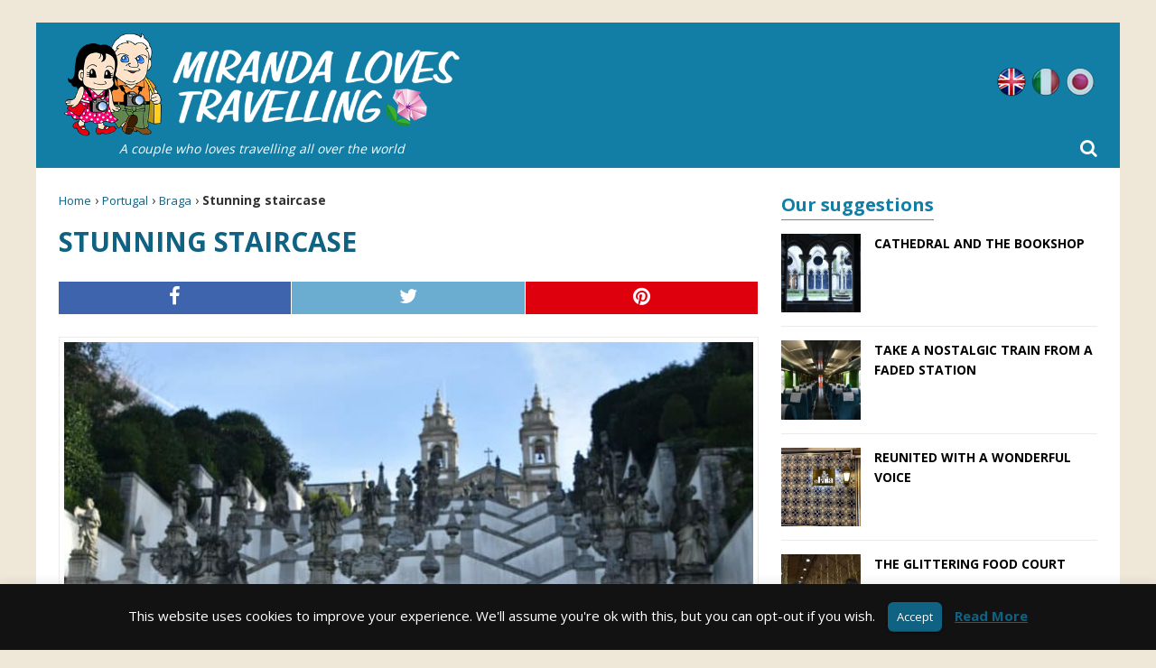

--- FILE ---
content_type: text/html; charset=UTF-8
request_url: https://mirandalovestravelling.com/stunning-staircase/
body_size: 19482
content:
<!DOCTYPE html>
<html lang="en-US">
<head>
  <meta charset="utf-8">
  <meta name='robots' content='index, follow, max-image-preview:large, max-snippet:-1, max-video-preview:-1' />
<link rel="alternate" hreflang="en" href="https://mirandalovestravelling.com/stunning-staircase/" />
<link rel="alternate" hreflang="it" href="https://mirandalovestravelling.com/it/incredibile-scalinata-del-santuario-di-bom-jesus-do-monte/" />
<link rel="alternate" hreflang="ja" href="https://mirandalovestravelling.com/ja/%e7%be%8e%e3%81%97%e3%81%84%e9%9a%8e%e6%ae%b5%e3%81%ab%e7%9b%ae%e3%82%92%e8%a6%8b%e5%bc%b5%e3%82%8b/" />
<link rel="alternate" hreflang="x-default" href="https://mirandalovestravelling.com/stunning-staircase/" />
<link rel="alternate" href="https://mirandalovestravelling.com/stunning-staircase/" hreflang="x-default" /><style>html{font-family:sans-serif;-ms-text-size-adjust:100%;-webkit-text-size-adjust:100%}body{margin:0}article,aside,header,nav{display:block}a{background-color:transparent}h1{font-size:2em;margin:.67em 0}img{border:0}svg:not(:root){overflow:hidden}button,input{color:inherit;font:inherit;margin:0}button{overflow:visible}button{text-transform:none}button{-webkit-appearance:button}button::-moz-focus-inner,input::-moz-focus-inner{border:0;padding:0}input{line-height:normal}*,:after,:before{box-sizing:border-box}html{font-size:10px}body{font-family:Helvetica Neue,Helvetica,Arial,sans-serif;font-size:14px;line-height:1.42857143;color:#333;background-color:#fff}button,input{font-family:inherit;font-size:inherit;line-height:inherit}a{color:#337ab7}img{vertical-align:middle}.img-responsive{display:block;max-width:100%;height:auto}h1{font-family:inherit;font-weight:500;line-height:1.1;color:inherit}h1{margin-top:20px;margin-bottom:10px}h1{font-size:36px}ul{margin-top:0;margin-bottom:10px}ul ul{margin-bottom:0}.container-fluid{padding-right:15px;padding-left:15px;margin-right:auto;margin-left:auto}.container-fluid:after,.container-fluid:before{display:table;content:" "}.container-fluid:after{clear:both}.row{margin-right:-15px;margin-left:-15px}.row:after,.row:before{display:table;content:" "}.row:after{clear:both}.col-md-4,.col-md-8,.col-xs-12,.col-xs-3,.col-xs-4,.col-xs-5,.col-xs-7,.col-xs-9{position:relative;min-height:1px;padding-right:15px;padding-left:15px}.col-xs-12,.col-xs-3,.col-xs-4,.col-xs-5,.col-xs-7,.col-xs-9{float:left}.col-xs-3{width:25%}.col-xs-4{width:33.33333333%}.col-xs-5{width:41.66666667%}.col-xs-7{width:58.33333333%}.col-xs-9{width:75%}.col-xs-12{width:100%}@media (min-width:992px){.col-md-4,.col-md-8{float:left}.col-md-4{width:33.33333333%}.col-md-8{width:66.66666667%}}label{display:inline-block;max-width:100%;margin-bottom:5px;font-weight:700}.comment-form input[type=url]{display:block;width:100%;height:34px;padding:6px 12px;font-size:14px;line-height:1.42857143;color:#555;background-color:#fff;background-image:none;border:1px solid #ccc;border-radius:4px;box-shadow:inset 0 1px 1px rgba(0,0,0,.075)}.comment-form input[type=url]::-moz-placeholder{color:#999;opacity:1}.comment-form input:-ms-input-placeholder[type=url]{color:#999}.comment-form input[type=url]::-webkit-input-placeholder{color:#999}.comment-form input[type=url]::-ms-expand{background-color:transparent;border:0}.comment-form p{margin-bottom:15px}.caret{display:inline-block;width:0;height:0;margin-left:2px;vertical-align:middle;border-top:4px dashed;border-right:4px solid transparent;border-left:4px solid transparent}.dropdown{position:relative}.dropdown-menu{position:absolute;top:100%;left:0;z-index:1000;display:none;float:left;min-width:160px;padding:5px 0;margin:2px 0 0;font-size:14px;text-align:left;list-style:none;background-color:#fff;background-clip:padding-box;border:1px solid #ccc;border:1px solid rgba(0,0,0,.15);border-radius:4px;box-shadow:0 6px 12px rgba(0,0,0,.175)}.dropdown-menu>li>a{display:block;padding:3px 20px;clear:both;font-weight:400;line-height:1.42857143;color:#333;white-space:nowrap}.clearfix:after,.clearfix:before{display:table;content:" "}.clearfix:after{clear:both}.pull-left{float:left!important}@-ms-viewport{width:device-width}@media (max-width:767px){.hidden-xs{display:none!important}}@media (min-width:768px) and (max-width:991px){.hidden-sm{display:none!important}}@media (min-width:992px) and (max-width:1199px){.hidden-md{display:none!important}}@media (min-width:1200px){.hidden-lg{display:none!important}}*,:after,:before{box-sizing:border-box}html{font-size:62.5%}body,html{margin:0;padding:0;border:0;font-family:Open Sans,Helvetica,Arial,sans-serif;vertical-align:baseline;text-align:left;color:#333;-webkit-font-smoothing:antialiased;-moz-osx-font-smoothing:grayscale}article,aside,header,nav{display:block}.col-md-4,.col-md-8,.col-xs-12,.col-xs-3,.col-xs-4,.col-xs-5,.col-xs-7,.col-xs-9,.container-fluid{padding:0 25px}.row{margin-left:-25px;margin-right:-25px}.full-width{width:100%}.dropdown .caret{margin:0 0 0 8px}.dropdown-menu li{width:23em!important}body{font-size:16px;font-size:1.6rem;line-height:1.6;word-wrap:break-word;background-color:#efe7d8}#middle{max-width:1200px;margin:25px auto;padding:0;background:#fff}.content-left{padding-right:0}.hide-text{text-indent:100%;white-space:nowrap;overflow:hidden}@media only screen and (max-width:1199px){#middle{max-width:960px}}@media only screen and (max-width:991px){#middle{max-width:inherit;width:100%;margin:0 0 50px;padding:104px 0 0;overflow-x:hidden}}@media only screen and (max-width:767px){#middle{padding:130px 0 0}}h1{font-family:Open Sans,Helvetica,Arial,sans-serif;color:#0f6281;line-height:1.3;font-weight:700;margin:0 0 3px}h1:first-letter{text-transform:capitalize}h1{font-size:30px;font-size:3rem}strong{font-weight:700}i{font-style:italic}p{margin:0 0 10px}p:last-child{margin:0}a{color:#1b3852;text-decoration:none}ul{list-style:none;margin:0;padding:0}@media only screen and (max-width:991px){h1{font-size:28px;font-size:2.8rem}}@media only screen and (max-width:479px){h1{font-size:24px;font-size:2.4rem}}.mlt-breadcrumb{font-size:14px;font-size:1.4rem;padding:0 0 5px;margin-bottom:10px}.mlt-breadcrumb a{font-size:13px;font-size:1.3rem;font-weight:400;color:#0f6281}@media only screen and (max-width:1199px){.mlt-breadcrumb{margin-top:10px}}.comment-form-url{display:none}.comment-form p{float:left;position:relative;width:100%}.comment-form p input[type=url]{float:left;width:100%!important;height:40px!important}#cookie-law-info-bar{position:absolute;z-index:9999;width:100%;padding:20px 0;margin:0 auto;text-align:center;border:0}#cookie-law-info-bar span{vertical-align:middle}#cookie-law-info-bar .cli-plugin-button,#cookie-law-info-bar .cli-plugin-button:visited{position:relative;display:inline-block;line-height:22px;padding:5px 10px;margin:auto 10px;color:#fff;text-decoration:none;text-shadow:0 -1px 1px rgba(0,0,0,.25);box-shadow:0 1px 3px rgba(0,0,0,.6);border-radius:6px;border-bottom:1px solid rgba(0,0,0,.25);background:#666}.entry-content .share-buttons{margin:0 0 20px;overflow:hidden}.entry-content .share-buttons a{padding:0;border-right:1px solid #fff}.entry-content .mlt-share-button{display:block;width:100%;height:100%;text-align:center;text-transform:uppercase}.entry-content .mlt-share-button .fa{display:inline-block;font-size:22px;font-size:2.2rem}@media only screen and (max-width:991px){.sidebar-right{padding-left:10px;padding-right:10px}}@media only screen and (max-width:1199px){.content-left{padding:0 10px}}@media only screen and (max-width:479px){.entry-content .mlt-share-button{font-size:12px;font-size:1.2rem}}.mlt-header{position:relative;background:#127ea5;margin-bottom:25px}.mlt-header .mlt-logo{padding:10px 25px}.mlt-header .mlt-logo .claim{color:#fff;font-style:italic;text-align:center;font-size:14px;display:block}.mlt-header .lang_sel_list_horizontal{float:right;padding-top:50px}.mlt-header .lang_sel_list_horizontal ul{float:left}.mlt-header .lang_sel_list_horizontal ul li{float:left;width:32px;height:32px;margin:0 3px;background-image:url(/wp-content/themes/mirandalovestravelling/dist/images/flags/flags.png);background-repeat:no-repeat;display:inline-block;overflow:hidden;-moz-opacity:.75;-khtml-opacity:.75;opacity:.75}.mlt-header .lang_sel_list_horizontal ul li.lang-active{-moz-opacity:1;-khtml-opacity:1;opacity:1}.mlt-header .lang_sel_list_horizontal ul li.icl-en{background-position:0 0}.mlt-header .lang_sel_list_horizontal ul li.icl-it{background-position:0 -32px}.mlt-header .lang_sel_list_horizontal ul li.icl-ja{background-position:-32px -32px}.mlt-header .lang_sel_list_horizontal ul li.icl-es{background-position:-32px 0}.mlt-header .lang_sel_list_horizontal ul li a{float:left;width:100%;height:100%}.mlt-header .mlt-main-nav-wrap{background:#299fca;text-transform:uppercase}.mlt-header .mlt-main-nav-wrap .mlt-main-nav{float:left;width:auto}.mlt-header .mlt-main-nav-wrap .mlt-main-nav li{float:left;position:relative;font-weight:700}.mlt-header .mlt-main-nav-wrap .mlt-main-nav li.current-menu-parent a{color:#fc0}.mlt-header .mlt-main-nav-wrap .mlt-main-nav li:first-child a{padding-left:25px;border:0}.mlt-header .mlt-main-nav-wrap .mlt-main-nav li:last-child a{padding-right:25px}.mlt-header .mlt-main-nav-wrap .mlt-main-nav li a{display:block;color:#fff;padding:10px 18px;font-size:15px;font-size:1.5rem;border-left:1px solid hsla(0,0%,100%,.1)}.mlt-header .mlt-main-nav-wrap .mlt-main-nav ul ul{display:none;position:absolute}.mlt-header .mlt-main-nav-wrap .mlt-main-nav ul ul li{width:16em}.mlt-header .mlt-main-nav-wrap .mlt-main-nav .search-icon-menu{position:absolute;right:25px;bottom:0;height:44px;line-height:44px;color:#fff;font-size:20px;font-size:2rem}.mlt-header .mlt-main-nav-wrap .mlt-main-nav .searchform{position:absolute;top:100%;left:0;width:100%;height:60px;padding:5px 50px;background:#fff;border-top:1px solid #f0f7fa;box-shadow:0 2px 2px -1px rgba(0,0,0,.25);display:none;z-index:2}.mlt-header .mlt-main-nav-wrap .mlt-main-nav .searchform .close-icon,.mlt-header .mlt-main-nav-wrap .mlt-main-nav .searchform .search-icon{position:absolute;top:0;height:59px;line-height:59px;color:#1b3852;font-size:20px;font-size:2rem}.mlt-header .mlt-main-nav-wrap .mlt-main-nav .searchform .search-icon{left:25px}.mlt-header .mlt-main-nav-wrap .mlt-main-nav .searchform input{float:left;width:100%;height:50px;line-height:50px;padding:15px;margin:0;border:0;color:#1b3852}.mlt-header .mlt-main-nav-wrap .mlt-main-nav .searchform .close-icon{right:25px}@media only screen and (max-width:1199px){.mlt-header .mlt-main-nav-wrap .mlt-main-nav li a{padding:10px 15px;font-size:14px;font-size:1.4rem}.mlt-header .mlt-main-nav-wrap .mlt-main-nav .search-icon-menu{height:42px;line-height:42px;font-size:18px;font-size:1.8rem}.mlt-header .mlt-main-nav-wrap .mlt-main-nav .searchform{padding:5px 45px}.mlt-header .mlt-main-nav-wrap .mlt-main-nav .searchform .close-icon,.mlt-header .mlt-main-nav-wrap .mlt-main-nav .searchform .search-icon{font-size:18px;font-size:1.8rem}}@media only screen and (max-width:991px){#header-mobile{position:fixed;display:block;top:0;left:0;width:100%;height:70px;z-index:9999;background:#127ea5}#header-mobile #mlt-btn-menu{position:absolute;left:0;top:0;width:65px;height:70px;line-height:70px;text-align:center;color:#fff;font-size:25px;font-size:2.5rem;border-right:1px solid hsla(0,0%,100%,.1)}#header-mobile .mlt-logo-mobile{position:absolute;left:50%;right:auto;transform:translate(-50%);height:70px;padding:10px 0}#header-mobile .mlt-logo-mobile img{float:left;width:auto;height:50px}#header-mobile .mob-search-icon-menu{position:absolute;top:0;right:0;width:65px;height:70px;line-height:70px;text-align:center;color:#fff;font-size:25px;font-size:2.5rem;border-left:1px solid hsla(0,0%,100%,.1)}#header-mobile .searchform{position:absolute;top:100%;left:0;width:100%;height:60px;padding:5px 45px;background:#fff;border-top:1px solid #f0f7fa;box-shadow:0 2px 2px -1px rgba(0,0,0,.25);display:none;z-index:99999}#header-mobile .searchform .close-icon,#header-mobile .searchform .search-icon{position:absolute;top:0;height:59px;line-height:59px;color:#1b3852;font-size:20px;font-size:2rem}#header-mobile .searchform .search-icon{left:20px}#header-mobile .searchform input{float:left;width:100%;height:50px;line-height:50px;padding:15px;margin:0;border:0;color:#1b3852}#header-mobile .searchform .close-icon{right:20px}}@media only screen and (max-width:479px){#header-mobile #mlt-btn-menu,#header-mobile .mob-search-icon-menu{font-size:22px;font-size:2.2rem}}@media only screen and (max-width:991px){#sticky-footer{position:absolute;left:0;top:70px;width:100%;z-index:20;background:#f8f8f8;background:linear-gradient(180deg,#f8f8f8 0,#f1f1f1 50%,#f8f8f8);box-shadow:0 1px 4px 0 rgba(0,0,0,.4)}#sticky-footer .lang_sel_list_horizontal{float:left;position:relative;left:50%;right:auto;transform:translate(-50%);padding:5px 0}#sticky-footer .lang_sel_list_horizontal ul{float:left}#sticky-footer .lang_sel_list_horizontal ul li{float:left;width:24px;height:24px;margin:0 5px;background-image:url(/wp-content/themes/mirandalovestravelling/dist/images/flags/flags-mob.png);background-repeat:no-repeat;display:inline-block;overflow:hidden;-moz-opacity:.5;-khtml-opacity:.5;opacity:.5}#sticky-footer .lang_sel_list_horizontal ul li.icl-en{background-position:0 0}#sticky-footer .lang_sel_list_horizontal ul li.icl-it{background-position:0 -24px}#sticky-footer .lang_sel_list_horizontal ul li.icl-ja{background-position:-24px -24px}#sticky-footer .lang_sel_list_horizontal ul li.icl-es{background-position:-24px 0}#sticky-footer .lang_sel_list_horizontal ul li a{float:left;width:100%;height:100%}#sticky-footer .lang_sel_list_horizontal ul li.lang-active{-moz-opacity:1;-khtml-opacity:1;opacity:1}}article .entry-content .share-buttons{margin-bottom:20px;overflow:hidden;display:block;width:100%;height:100%;font-size:16px;font-size:1.6rem;padding:5px 0;text-align:center;text-transform:uppercase}article .entry-content .share-buttons a{color:#fff;text-align:center}article .entry-content .share-buttons span{width:100%;display:block;text-align:center;padding:5px}article .entry-content .share-buttons .mlt-facebook span{background:#3e64ad}article .entry-content .share-buttons .mlt-twitter span{background:#6aadd1}article .entry-content .share-buttons .mlt-pinterest span{background:#de010d}.hentry .entry-title{padding:0 0 10px;margin-bottom:10px;text-transform:uppercase}.hentry .single-post-thumbnail{text-align:center}.hentry .single-post-thumbnail img{margin:0 auto 15px;border:1px solid #ebebeb;padding:5px;width:100%}.widget{float:left;width:100%;margin:0 0 15px}.sidebar-right .widget-title{margin-bottom:15px;color:#127ea5;display:inline-block;border-bottom:1px solid #299fca;font-weight:700;font-size:20px;font-size:2rem}#fb-root{display:none}.mlt-featured li{padding:15px 0;border-bottom:1px solid #ebebeb;text-transform:uppercase;font-weight:700;font-size:14px;font-size:1.4rem}.mlt-featured li:first-child{padding-top:0}.mlt-featured li a{color:#000}.mlt-featured li .mlt-featured-thumb{padding:0;overflow:hidden;position:relative}.mlt-featured li .mlt-featured-thumb:before{display:block;content:"";width:100%;padding-top:100%}.mlt-featured li .mlt-featured-thumb>.square{position:absolute;top:0;left:0;right:0;bottom:0}.mlt-featured li .mlt-featured-thumb img{width:100%;height:100%;-o-object-fit:cover;object-fit:cover;-o-object-position:50% 0;object-position:50% 0}.mlt-featured li .mlt-featured-title{padding:0 0 0 15px}.comments .comment-respond .comment-form p{margin:0 0 25px}.comments .comment-respond .comment-form p:last-child{margin:0}.comments .comment-respond .comment-form p label{float:left;width:100%}.close-icon,.search-icon{display:none}.searchform input{width:100%;padding:10px}</style>
	<title>Stunning staircase</title>
<link crossorigin data-rocket-preconnect href="https://www.googletagmanager.com" rel="preconnect">
<link crossorigin data-rocket-preconnect href="https://d31qbv1cthcecs.cloudfront.net" rel="preconnect">
<link crossorigin data-rocket-preconnect href="https://www.google-analytics.com" rel="preconnect">
<link crossorigin data-rocket-preconnect href="https://ajax.googleapis.com" rel="preconnect"><link rel="preload" data-rocket-preload as="image" href="https://mirandalovestravelling.com/media/2022/05/Braga-23-768x512.jpg" imagesrcset="https://mirandalovestravelling.com/media/2022/05/Braga-23-768x512.jpg 768w, https://mirandalovestravelling.com/media/2022/05/Braga-23-1536x1024.jpg 1536w, https://mirandalovestravelling.com/media/2022/05/Braga-23-2048x1365.jpg 2048w, https://mirandalovestravelling.com/media/2022/05/Braga-23-336x224.jpg 336w, https://mirandalovestravelling.com/media/2022/05/Braga-23-scaled.jpg 1920w" imagesizes="(max-width: 768px) 100vw, 768px" fetchpriority="high">
	<meta name="description" content="During the tour to Braga, a town in northern Portugal, we visited a pilgrimage site called the Bom Jesus do Monte Sanctuary next. It is" />
	<link rel="canonical" href="https://mirandalovestravelling.com/stunning-staircase/" />
	<meta property="og:locale" content="en_US" />
	<meta property="og:type" content="article" />
	<meta property="og:title" content="Stunning staircase" />
	<meta property="og:description" content="During the tour to Braga, a town in northern Portugal, we visited a pilgrimage site called the Bom Jesus do Monte Sanctuary next. It is" />
	<meta property="og:url" content="https://mirandalovestravelling.com/stunning-staircase/" />
	<meta property="og:site_name" content="Miranda Loves Travelling" />
	<meta property="article:published_time" content="2022-05-19T08:47:42+00:00" />
	<meta property="article:modified_time" content="2022-05-16T08:44:27+00:00" />
	<meta property="og:image" content="https://mirandalovestravelling.com/media/2022/05/Braga-23-scaled.jpg" />
	<meta property="og:image:width" content="1920" />
	<meta property="og:image:height" content="1280" />
	<meta property="og:image:type" content="image/jpeg" />
	<meta name="author" content="Miranda" />
	<meta name="twitter:card" content="summary_large_image" />
	<meta name="twitter:label1" content="Written by" />
	<meta name="twitter:data1" content="" />
	<meta name="twitter:label2" content="Est. reading time" />
	<meta name="twitter:data2" content="4 minutes" />
	<script type="application/ld+json" class="yoast-schema-graph">{"@context":"https://schema.org","@graph":[{"@type":"WebPage","@id":"https://mirandalovestravelling.com/stunning-staircase/","url":"https://mirandalovestravelling.com/stunning-staircase/","name":"Stunning staircase","isPartOf":{"@id":"https://mirandalovestravelling.com/#website"},"primaryImageOfPage":{"@id":"https://mirandalovestravelling.com/stunning-staircase/#primaryimage"},"image":{"@id":"https://mirandalovestravelling.com/stunning-staircase/#primaryimage"},"thumbnailUrl":"https://mirandalovestravelling.com/media/2022/05/Braga-23-scaled.jpg","datePublished":"2022-05-19T08:47:42+00:00","dateModified":"2022-05-16T08:44:27+00:00","author":{"@id":"https://mirandalovestravelling.com/#/schema/person/87298ef6c6b6c2d9f8cbd1d0850c2ac8"},"description":"During the tour to Braga, a town in northern Portugal, we visited a pilgrimage site called the Bom Jesus do Monte Sanctuary next. It is","breadcrumb":{"@id":"https://mirandalovestravelling.com/stunning-staircase/#breadcrumb"},"inLanguage":"en-US","potentialAction":[{"@type":"ReadAction","target":["https://mirandalovestravelling.com/stunning-staircase/"]}]},{"@type":"ImageObject","inLanguage":"en-US","@id":"https://mirandalovestravelling.com/stunning-staircase/#primaryimage","url":"https://mirandalovestravelling.com/media/2022/05/Braga-23-scaled.jpg","contentUrl":"https://mirandalovestravelling.com/media/2022/05/Braga-23-scaled.jpg","width":1920,"height":1280,"caption":"staircase of Bom Jesus do Monte in Braga"},{"@type":"BreadcrumbList","@id":"https://mirandalovestravelling.com/stunning-staircase/#breadcrumb","itemListElement":[{"@type":"ListItem","position":1,"name":"Home","item":"https://mirandalovestravelling.com/"},{"@type":"ListItem","position":2,"name":"Portugal","item":"https://mirandalovestravelling.com/location/portugal/"},{"@type":"ListItem","position":3,"name":"Braga","item":"https://mirandalovestravelling.com/location/portugal/braga/"},{"@type":"ListItem","position":4,"name":"Stunning staircase"}]},{"@type":"WebSite","@id":"https://mirandalovestravelling.com/#website","url":"https://mirandalovestravelling.com/","name":"Miranda Loves Travelling","description":"My Travel Diary","potentialAction":[{"@type":"SearchAction","target":{"@type":"EntryPoint","urlTemplate":"https://mirandalovestravelling.com/?s={search_term_string}"},"query-input":"required name=search_term_string"}],"inLanguage":"en-US"},{"@type":"Person","@id":"https://mirandalovestravelling.com/#/schema/person/87298ef6c6b6c2d9f8cbd1d0850c2ac8","name":"Miranda","image":{"@type":"ImageObject","inLanguage":"en-US","@id":"https://mirandalovestravelling.com/#/schema/person/image/","url":"https://secure.gravatar.com/avatar/979d7e5ee6a879380bc5301d98046c08?s=96&r=g","contentUrl":"https://secure.gravatar.com/avatar/979d7e5ee6a879380bc5301d98046c08?s=96&r=g","caption":"Miranda"},"description":"We are a couple who love travelling all over the world. Walking in the unknown towns, taking photos and eating local foods are the purpose of our life. When we are not travelling, we are always planning for the next journeys."}]}</script>



<link rel="alternate" type="application/rss+xml" title="Miranda Loves Travelling &raquo; Stunning staircase Comments Feed" href="https://mirandalovestravelling.com/stunning-staircase/feed/" />
<style type="text/css">
img.wp-smiley,
img.emoji {
	display: inline !important;
	border: none !important;
	box-shadow: none !important;
	height: 1em !important;
	width: 1em !important;
	margin: 0 0.07em !important;
	vertical-align: -0.1em !important;
	background: none !important;
	padding: 0 !important;
}
</style>
	<style type="text/css" media="all">
.wpautoterms-footer{background-color:#ffffff;text-align:center;}
.wpautoterms-footer a{color:#000000;font-family:Arial, sans-serif;font-size:14px;}
.wpautoterms-footer .separator{color:#cccccc;font-family:Arial, sans-serif;font-size:14px;}</style>
<link rel='stylesheet' id='wp-block-library-css' href='https://mirandalovestravelling.com/wp-includes/css/dist/block-library/style.min.css' type='text/css' media='all' />
<link rel='stylesheet' id='classic-theme-styles-css' href='https://mirandalovestravelling.com/wp-includes/css/classic-themes.min.css' type='text/css' media='all' />
<style id='global-styles-inline-css' type='text/css'>
body{--wp--preset--color--black: #000000;--wp--preset--color--cyan-bluish-gray: #abb8c3;--wp--preset--color--white: #ffffff;--wp--preset--color--pale-pink: #f78da7;--wp--preset--color--vivid-red: #cf2e2e;--wp--preset--color--luminous-vivid-orange: #ff6900;--wp--preset--color--luminous-vivid-amber: #fcb900;--wp--preset--color--light-green-cyan: #7bdcb5;--wp--preset--color--vivid-green-cyan: #00d084;--wp--preset--color--pale-cyan-blue: #8ed1fc;--wp--preset--color--vivid-cyan-blue: #0693e3;--wp--preset--color--vivid-purple: #9b51e0;--wp--preset--gradient--vivid-cyan-blue-to-vivid-purple: linear-gradient(135deg,rgba(6,147,227,1) 0%,rgb(155,81,224) 100%);--wp--preset--gradient--light-green-cyan-to-vivid-green-cyan: linear-gradient(135deg,rgb(122,220,180) 0%,rgb(0,208,130) 100%);--wp--preset--gradient--luminous-vivid-amber-to-luminous-vivid-orange: linear-gradient(135deg,rgba(252,185,0,1) 0%,rgba(255,105,0,1) 100%);--wp--preset--gradient--luminous-vivid-orange-to-vivid-red: linear-gradient(135deg,rgba(255,105,0,1) 0%,rgb(207,46,46) 100%);--wp--preset--gradient--very-light-gray-to-cyan-bluish-gray: linear-gradient(135deg,rgb(238,238,238) 0%,rgb(169,184,195) 100%);--wp--preset--gradient--cool-to-warm-spectrum: linear-gradient(135deg,rgb(74,234,220) 0%,rgb(151,120,209) 20%,rgb(207,42,186) 40%,rgb(238,44,130) 60%,rgb(251,105,98) 80%,rgb(254,248,76) 100%);--wp--preset--gradient--blush-light-purple: linear-gradient(135deg,rgb(255,206,236) 0%,rgb(152,150,240) 100%);--wp--preset--gradient--blush-bordeaux: linear-gradient(135deg,rgb(254,205,165) 0%,rgb(254,45,45) 50%,rgb(107,0,62) 100%);--wp--preset--gradient--luminous-dusk: linear-gradient(135deg,rgb(255,203,112) 0%,rgb(199,81,192) 50%,rgb(65,88,208) 100%);--wp--preset--gradient--pale-ocean: linear-gradient(135deg,rgb(255,245,203) 0%,rgb(182,227,212) 50%,rgb(51,167,181) 100%);--wp--preset--gradient--electric-grass: linear-gradient(135deg,rgb(202,248,128) 0%,rgb(113,206,126) 100%);--wp--preset--gradient--midnight: linear-gradient(135deg,rgb(2,3,129) 0%,rgb(40,116,252) 100%);--wp--preset--duotone--dark-grayscale: url('#wp-duotone-dark-grayscale');--wp--preset--duotone--grayscale: url('#wp-duotone-grayscale');--wp--preset--duotone--purple-yellow: url('#wp-duotone-purple-yellow');--wp--preset--duotone--blue-red: url('#wp-duotone-blue-red');--wp--preset--duotone--midnight: url('#wp-duotone-midnight');--wp--preset--duotone--magenta-yellow: url('#wp-duotone-magenta-yellow');--wp--preset--duotone--purple-green: url('#wp-duotone-purple-green');--wp--preset--duotone--blue-orange: url('#wp-duotone-blue-orange');--wp--preset--font-size--small: 13px;--wp--preset--font-size--medium: 20px;--wp--preset--font-size--large: 36px;--wp--preset--font-size--x-large: 42px;--wp--preset--spacing--20: 0.44rem;--wp--preset--spacing--30: 0.67rem;--wp--preset--spacing--40: 1rem;--wp--preset--spacing--50: 1.5rem;--wp--preset--spacing--60: 2.25rem;--wp--preset--spacing--70: 3.38rem;--wp--preset--spacing--80: 5.06rem;--wp--preset--shadow--natural: 6px 6px 9px rgba(0, 0, 0, 0.2);--wp--preset--shadow--deep: 12px 12px 50px rgba(0, 0, 0, 0.4);--wp--preset--shadow--sharp: 6px 6px 0px rgba(0, 0, 0, 0.2);--wp--preset--shadow--outlined: 6px 6px 0px -3px rgba(255, 255, 255, 1), 6px 6px rgba(0, 0, 0, 1);--wp--preset--shadow--crisp: 6px 6px 0px rgba(0, 0, 0, 1);}:where(.is-layout-flex){gap: 0.5em;}body .is-layout-flow > .alignleft{float: left;margin-inline-start: 0;margin-inline-end: 2em;}body .is-layout-flow > .alignright{float: right;margin-inline-start: 2em;margin-inline-end: 0;}body .is-layout-flow > .aligncenter{margin-left: auto !important;margin-right: auto !important;}body .is-layout-constrained > .alignleft{float: left;margin-inline-start: 0;margin-inline-end: 2em;}body .is-layout-constrained > .alignright{float: right;margin-inline-start: 2em;margin-inline-end: 0;}body .is-layout-constrained > .aligncenter{margin-left: auto !important;margin-right: auto !important;}body .is-layout-constrained > :where(:not(.alignleft):not(.alignright):not(.alignfull)){max-width: var(--wp--style--global--content-size);margin-left: auto !important;margin-right: auto !important;}body .is-layout-constrained > .alignwide{max-width: var(--wp--style--global--wide-size);}body .is-layout-flex{display: flex;}body .is-layout-flex{flex-wrap: wrap;align-items: center;}body .is-layout-flex > *{margin: 0;}:where(.wp-block-columns.is-layout-flex){gap: 2em;}.has-black-color{color: var(--wp--preset--color--black) !important;}.has-cyan-bluish-gray-color{color: var(--wp--preset--color--cyan-bluish-gray) !important;}.has-white-color{color: var(--wp--preset--color--white) !important;}.has-pale-pink-color{color: var(--wp--preset--color--pale-pink) !important;}.has-vivid-red-color{color: var(--wp--preset--color--vivid-red) !important;}.has-luminous-vivid-orange-color{color: var(--wp--preset--color--luminous-vivid-orange) !important;}.has-luminous-vivid-amber-color{color: var(--wp--preset--color--luminous-vivid-amber) !important;}.has-light-green-cyan-color{color: var(--wp--preset--color--light-green-cyan) !important;}.has-vivid-green-cyan-color{color: var(--wp--preset--color--vivid-green-cyan) !important;}.has-pale-cyan-blue-color{color: var(--wp--preset--color--pale-cyan-blue) !important;}.has-vivid-cyan-blue-color{color: var(--wp--preset--color--vivid-cyan-blue) !important;}.has-vivid-purple-color{color: var(--wp--preset--color--vivid-purple) !important;}.has-black-background-color{background-color: var(--wp--preset--color--black) !important;}.has-cyan-bluish-gray-background-color{background-color: var(--wp--preset--color--cyan-bluish-gray) !important;}.has-white-background-color{background-color: var(--wp--preset--color--white) !important;}.has-pale-pink-background-color{background-color: var(--wp--preset--color--pale-pink) !important;}.has-vivid-red-background-color{background-color: var(--wp--preset--color--vivid-red) !important;}.has-luminous-vivid-orange-background-color{background-color: var(--wp--preset--color--luminous-vivid-orange) !important;}.has-luminous-vivid-amber-background-color{background-color: var(--wp--preset--color--luminous-vivid-amber) !important;}.has-light-green-cyan-background-color{background-color: var(--wp--preset--color--light-green-cyan) !important;}.has-vivid-green-cyan-background-color{background-color: var(--wp--preset--color--vivid-green-cyan) !important;}.has-pale-cyan-blue-background-color{background-color: var(--wp--preset--color--pale-cyan-blue) !important;}.has-vivid-cyan-blue-background-color{background-color: var(--wp--preset--color--vivid-cyan-blue) !important;}.has-vivid-purple-background-color{background-color: var(--wp--preset--color--vivid-purple) !important;}.has-black-border-color{border-color: var(--wp--preset--color--black) !important;}.has-cyan-bluish-gray-border-color{border-color: var(--wp--preset--color--cyan-bluish-gray) !important;}.has-white-border-color{border-color: var(--wp--preset--color--white) !important;}.has-pale-pink-border-color{border-color: var(--wp--preset--color--pale-pink) !important;}.has-vivid-red-border-color{border-color: var(--wp--preset--color--vivid-red) !important;}.has-luminous-vivid-orange-border-color{border-color: var(--wp--preset--color--luminous-vivid-orange) !important;}.has-luminous-vivid-amber-border-color{border-color: var(--wp--preset--color--luminous-vivid-amber) !important;}.has-light-green-cyan-border-color{border-color: var(--wp--preset--color--light-green-cyan) !important;}.has-vivid-green-cyan-border-color{border-color: var(--wp--preset--color--vivid-green-cyan) !important;}.has-pale-cyan-blue-border-color{border-color: var(--wp--preset--color--pale-cyan-blue) !important;}.has-vivid-cyan-blue-border-color{border-color: var(--wp--preset--color--vivid-cyan-blue) !important;}.has-vivid-purple-border-color{border-color: var(--wp--preset--color--vivid-purple) !important;}.has-vivid-cyan-blue-to-vivid-purple-gradient-background{background: var(--wp--preset--gradient--vivid-cyan-blue-to-vivid-purple) !important;}.has-light-green-cyan-to-vivid-green-cyan-gradient-background{background: var(--wp--preset--gradient--light-green-cyan-to-vivid-green-cyan) !important;}.has-luminous-vivid-amber-to-luminous-vivid-orange-gradient-background{background: var(--wp--preset--gradient--luminous-vivid-amber-to-luminous-vivid-orange) !important;}.has-luminous-vivid-orange-to-vivid-red-gradient-background{background: var(--wp--preset--gradient--luminous-vivid-orange-to-vivid-red) !important;}.has-very-light-gray-to-cyan-bluish-gray-gradient-background{background: var(--wp--preset--gradient--very-light-gray-to-cyan-bluish-gray) !important;}.has-cool-to-warm-spectrum-gradient-background{background: var(--wp--preset--gradient--cool-to-warm-spectrum) !important;}.has-blush-light-purple-gradient-background{background: var(--wp--preset--gradient--blush-light-purple) !important;}.has-blush-bordeaux-gradient-background{background: var(--wp--preset--gradient--blush-bordeaux) !important;}.has-luminous-dusk-gradient-background{background: var(--wp--preset--gradient--luminous-dusk) !important;}.has-pale-ocean-gradient-background{background: var(--wp--preset--gradient--pale-ocean) !important;}.has-electric-grass-gradient-background{background: var(--wp--preset--gradient--electric-grass) !important;}.has-midnight-gradient-background{background: var(--wp--preset--gradient--midnight) !important;}.has-small-font-size{font-size: var(--wp--preset--font-size--small) !important;}.has-medium-font-size{font-size: var(--wp--preset--font-size--medium) !important;}.has-large-font-size{font-size: var(--wp--preset--font-size--large) !important;}.has-x-large-font-size{font-size: var(--wp--preset--font-size--x-large) !important;}
.wp-block-navigation a:where(:not(.wp-element-button)){color: inherit;}
:where(.wp-block-columns.is-layout-flex){gap: 2em;}
.wp-block-pullquote{font-size: 1.5em;line-height: 1.6;}
</style>
<link data-minify="1" rel='stylesheet' id='wpml-blocks-css' href='https://mirandalovestravelling.com/wp-content/cache/min/1/wp-content/plugins/sitepress-multilingual-cms/dist/css/blocks/styles.css?ver=1760117854' type='text/css' media='all' />
<link data-minify="1" rel='stylesheet' id='wpautoterms_css-css' href='https://mirandalovestravelling.com/wp-content/cache/min/1/wp-content/plugins/auto-terms-of-service-and-privacy-policy/css/wpautoterms.css?ver=1760117854' type='text/css' media='all' />
<link data-minify="1" rel='stylesheet' id='cookie-law-info-css' href='https://mirandalovestravelling.com/wp-content/cache/min/1/wp-content/plugins/cookie-law-info/legacy/public/css/cookie-law-info-public.css?ver=1760117854' type='text/css' media='all' />
<link data-minify="1" rel='stylesheet' id='cookie-law-info-gdpr-css' href='https://mirandalovestravelling.com/wp-content/cache/min/1/wp-content/plugins/cookie-law-info/legacy/public/css/cookie-law-info-gdpr.css?ver=1760117854' type='text/css' media='all' />
<link rel="https://api.w.org/" href="https://mirandalovestravelling.com/wp-json/" /><link rel="alternate" type="application/json" href="https://mirandalovestravelling.com/wp-json/wp/v2/posts/237006" /><link rel="EditURI" type="application/rsd+xml" title="RSD" href="https://mirandalovestravelling.com/xmlrpc.php?rsd" />
<link rel="wlwmanifest" type="application/wlwmanifest+xml" href="https://mirandalovestravelling.com/wp-includes/wlwmanifest.xml" />

<link rel='shortlink' href='https://mirandalovestravelling.com/?p=237006' />
<link rel="alternate" type="application/json+oembed" href="https://mirandalovestravelling.com/wp-json/oembed/1.0/embed?url=https%3A%2F%2Fmirandalovestravelling.com%2Fstunning-staircase%2F" />
<link rel="alternate" type="text/xml+oembed" href="https://mirandalovestravelling.com/wp-json/oembed/1.0/embed?url=https%3A%2F%2Fmirandalovestravelling.com%2Fstunning-staircase%2F&#038;format=xml" />
<style>/* CSS added by WP Meta and Date Remover*/.entry-meta {display:none !important;}
	.home .entry-meta { display: none; }
	.entry-footer {display:none !important;}
	.home .entry-footer { display: none; }</style><!-- Markup (JSON-LD) structured in schema.org ver.4.4.0 START -->
<script type="application/ld+json">
{
    "@context": "http://schema.org",
    "@type": "BreadcrumbList",
    "itemListElement": [
        {
            "@type": "ListItem",
            "position": 1,
            "item": {
                "@id": "https://mirandalovestravelling.com",
                "name": "Miranda Loves Travelling"
            }
        },
        {
            "@type": "ListItem",
            "position": 2,
            "item": {
                "@id": "https://mirandalovestravelling.com/location/portugal/",
                "name": "Portugal"
            }
        },
        {
            "@type": "ListItem",
            "position": 3,
            "item": {
                "@id": "https://mirandalovestravelling.com/location/portugal/braga/",
                "name": "Braga"
            }
        },
        {
            "@type": "ListItem",
            "position": 4,
            "item": {
                "@id": "https://mirandalovestravelling.com/stunning-staircase/",
                "name": "Stunning staircase"
            }
        }
    ]
}
</script>
<script type="application/ld+json">
{
    "@context": "http://schema.org",
    "@type": "WebSite",
    "name": "Miranda Loves Travelling",
    "alternateName": "Miranda Loves Travelling",
    "url": "https://mirandalovestravelling.com",
    "potentialAction": [
        {
            "@type": "SearchAction",
            "target": "https://mirandalovestravelling.com/?s={search_term_string}",
            "query-input": "required name=search_term_string"
        }
    ]
}
</script>
<script type="application/ld+json">
{
    "@context": "http://schema.org",
    "@type": "BlogPosting",
    "mainEntityOfPage": {
        "@type": "WebPage",
        "@id": "https://mirandalovestravelling.com/stunning-staircase/"
    },
    "headline": "Stunning staircase",
    "datePublished": false,
    "dateModified": "2022-05-16T08:44:27+0000",
    "author": {
        "@type": "Person",
        "name": ""
    },
    "description": "[Dec. 2021] During the tour to Braga, a town in northern Portugal, we visited a pilgrimage site called the Bom",
    "image": {
        "@type": "ImageObject",
        "url": "https://mirandalovestravelling.com/media/2022/05/Braga-23-scaled.jpg",
        "width": 1920,
        "height": 1280
    },
    "publisher": {
        "@type": "Organization",
        "name": "Miranda Loves Travelling",
        "logo": {
            "@type": "ImageObject",
            "url": "https://mirandalovestravelling.com/wp-content/themes/mirandalovestravelling/dist/images/manga-miranda.png",
            "width": 210,
            "height": 196
        }
    }
}
</script>
<!-- Markup (JSON-LD) structured in schema.org END -->
<link rel="apple-touch-icon" sizes="180x180" href="/apple-touch-icon.png">
<link rel="icon" type="image/png" sizes="32x32" href="/favicon-32x32.png">
<link rel="icon" type="image/png" sizes="16x16" href="/favicon-16x16.png">
<link rel="manifest" href="/site.webmanifest">
<link rel="mask-icon" href="/safari-pinned-tab.svg" color="#5bbad5">
<meta name="msapplication-TileColor" content="#da532c">
<meta name="theme-color" content="#ffffff"><meta name="p:domain_verify" content="e4c1c36d94dacbd1044d8735b370211c">
<meta name="msvalidate.01" content="7FA0B074FC7A15B6052D2699ED3C4513" />  <script type="text/javascript" async>
      WebFontConfig = {
          google: {
              families: [
                  'Open+Sans:400,700'
              ]
          }
      };
      (function () {
          var wf = document.createElement('script');
          wf.src = 'https://ajax.googleapis.com/ajax/libs/webfont/1/webfont.js';
          wf.type = 'text/javascript';
          wf.async = 'true';
          var s = document.getElementsByTagName('script')[0];
          s.parentNode.insertBefore(wf, s);
      })();
  </script>
  <noscript><style id="rocket-lazyload-nojs-css">.rll-youtube-player, [data-lazy-src]{display:none !important;}</style></noscript>  <meta http-equiv="x-ua-compatible" content="ie=edge">
  <meta name="viewport" content="width=device-width, initial-scale=1.0, maximum-scale=1.0, user-scalable=no" />
  <meta name="referrer" content="unsafe-url">
</head>
<body class="post-template-default single single-post postid-237006 single-format-standard custom-background stunning-staircase sidebar-primary" id="mlt-mobile">
<div  id="fb-root"></div>
<div  id="page">
  <!--[if IE]>
  <div class="alert alert-warning">
    You are using an <strong>outdated</strong> browser. Please <a href="http://browsehappy.com/">upgrade
    your browser</a> to improve your experience.  </div>
  <![endif]-->
  <header  id="header-mobile" class="fixed hidden-md hidden-lg">
    <a id="mlt-btn-menu" href="#" class="pull-left"><i class="fa fa-navicon"></i></a>
    <a href="https://mirandalovestravelling.com" title="Miranda Loves Travelling" rel="home">
        <div class="pull-left mlt-logo-mobile" role="banner">
            <img width="720" height="190" class="img-responsive" src="https://mirandalovestravelling.com/wp-content/themes/mirandalovestravelling/dist/images/logo-miranda.png"
                 alt="Miranda Loves Travelling">
        </div>
    </a>
    <span class="mob-search-icon-menu">
      <i class="fa fa-search"></i>
    </span>
    
<form role="search" method="get" class="searchform" action="https://mirandalovestravelling.com/">
    <span class="search-icon">
        <i class="fa fa-search"></i>
    </span>
    <input type="text" value="" name="s" title="Search for:" placeholder="Search for:" />
    <span class="close-icon">
        <i class="fa fa-times"></i>
    </span>
</form>
</header>

<!-- Main content
================================================== -->
<div  class="container-fluid" id="middle">
    <!-- HEADER -->
    <header  class="full-width pull-left mlt-header hidden-sm hidden-xs">
        <div class="col-xs-5 mlt-logo">
            <a href="https://mirandalovestravelling.com" title="Miranda Loves Travelling" rel="home">
                <img width="720" height="190" class="img-responsive" src="https://mirandalovestravelling.com/wp-content/themes/mirandalovestravelling/dist/images/logo-miranda.png" alt="Miranda Loves Travelling">
            </a>
            <span class="claim">A couple who loves travelling all over the world</span>
        </div>
        <div class="col-xs-7">
            <div id="lang_sel_list" class="lang_sel_list_horizontal">
<ul>
<li class="hide-text icl-en lang-active">
English</li>
<li class="hide-text icl-it ">
<a href="https://mirandalovestravelling.com/it/incredibile-scalinata-del-santuario-di-bom-jesus-do-monte/" class="lang_sel_other">Italian</a></li>
<li class="hide-text icl-ja ">
<a href="https://mirandalovestravelling.com/ja/%e7%be%8e%e3%81%97%e3%81%84%e9%9a%8e%e6%ae%b5%e3%81%ab%e7%9b%ae%e3%82%92%e8%a6%8b%e5%bc%b5%e3%82%8b/" class="lang_sel_other">Japanese</a></li>
</ul>
</div>
        </div>
        <div class="pull-left full-width mlt-main-nav-wrap">
            <nav id="mlt-main-menu" class="mlt-main-nav full-width clearfix">
                            <span class="search-icon-menu">
                <i class="fa fa-search"></i>
              </span>
              
<form role="search" method="get" class="searchform" action="https://mirandalovestravelling.com/">
    <span class="search-icon">
        <i class="fa fa-search"></i>
    </span>
    <input type="text" value="" name="s" title="Search for:" placeholder="Search for:" />
    <span class="close-icon">
        <i class="fa fa-times"></i>
    </span>
</form>
            </nav>
        </div>
    </header>
    <!-- /HEADER -->
    <div  id="sticky-footer" class="hidden-lg hidden-md">
		<div id="lang_sel_list" class="lang_sel_list_horizontal">
<ul>
<li class="hide-text icl-en lang-active">
English</li>
<li class="hide-text icl-it ">
<a href="https://mirandalovestravelling.com/it/incredibile-scalinata-del-santuario-di-bom-jesus-do-monte/" class="lang_sel_other">Italian</a></li>
<li class="hide-text icl-ja ">
<a href="https://mirandalovestravelling.com/ja/%e7%be%8e%e3%81%97%e3%81%84%e9%9a%8e%e6%ae%b5%e3%81%ab%e7%9b%ae%e3%82%92%e8%a6%8b%e5%bc%b5%e3%82%8b/" class="lang_sel_other">Japanese</a></li>
</ul>
</div>
    </div>
  <div  class="container-fluid">
    <div class="row">    
            <div class="col-md-8 col-xs-12 content-left">
        <div class="mlt-breadcrumb hidden-xs"><p id="breadcrumbs"><span><span><a href="https://mirandalovestravelling.com/">Home</a></span> › <span><a href="https://mirandalovestravelling.com/location/portugal/">Portugal</a></span> › <span><a href="https://mirandalovestravelling.com/location/portugal/braga/">Braga</a></span> › <span class="breadcrumb_last" aria-current="page"><strong>Stunning staircase</strong></span></span></p></div>    <article class="post-237006 post type-post status-publish format-standard has-post-thumbnail hentry category-braga category-portugal" id="post-237006">
        <header class="entry-header clearfix ">
            <h1 class="entry-title">Stunning staircase</h1>
        </header>

        <div class="entry-content clearfix">
            <div class="mlt-social-bottom share-buttons row clearfix"> 
  <a class="col-xs-4 mlt-facebook" href="#" onclick="window.open('https://www.facebook.com/sharer.php?u=https://mirandalovestravelling.com/stunning-staircase/&t=Stunning staircase', 'facebookShare', 'width=626,height=436'); return false;" title="Share on Facebook">
    <span class="mlt-share-button"><i class="fa fa-facebook fa-2x"></i></span>
  </a>
  <a class="col-xs-4 mlt-twitter" href="#" onclick="window.open('https://twitter.com/share?text=Stunning staircase -&url=https://mirandalovestravelling.com/stunning-staircase/', 'twitterShare', 'width=626,height=436'); return false;" title="Tweet This Post">
    <span class="mlt-share-button"><i class="fa fa-twitter fa-2x"></i></span>
  </a>
  <a class="col-xs-4 mlt-pinterest" href="#" onclick="window.open('https://pinterest.com/pin/create/button/?url=https://mirandalovestravelling.com/stunning-staircase/&media=https://mirandalovestravelling.com/media/2022/05/Braga-23-scaled.jpg&description=Stunning staircase', 'pinterestShare', 'width=750,height=350'); return false;" title="Pin This Post">
    <span class="mlt-share-button"><i class="fa fa-pinterest fa-2x"></i></span>
  </a>
</div > 
<div class="single-post-thumbnail"><img fetchpriority="high" width="768" height="512" src="https://mirandalovestravelling.com/media/2022/05/Braga-23-768x512.jpg" class="img-responsive wp-post-image" alt="Stunning staircase" decoding="async" srcset="https://mirandalovestravelling.com/media/2022/05/Braga-23-768x512.jpg 768w, https://mirandalovestravelling.com/media/2022/05/Braga-23-1536x1024.jpg 1536w, https://mirandalovestravelling.com/media/2022/05/Braga-23-2048x1365.jpg 2048w, https://mirandalovestravelling.com/media/2022/05/Braga-23-336x224.jpg 336w, https://mirandalovestravelling.com/media/2022/05/Braga-23-scaled.jpg 1920w" sizes="(max-width: 768px) 100vw, 768px" /></div>
            <div class="box-post-content">
                <p>[Dec. 2021] During the tour to Braga, a town in northern <a href="https://mirandalovestravelling.com/location/portugal/">Portugal</a>, we visited a pilgrimage site called <strong>the Bom Jesus do Monte Sanctuary</strong> next.</p>
<p>It is located on the top of Mount Espinho and was registered as <a href="https://whc.unesco.org/en/list/1590/" target="_blank" rel="noopener">a UNESCO World Heritage Site</a>, not so long ago in 2019.</p>
<figure id="attachment_236789" aria-describedby="caption-attachment-236789" style="width: 336px" class="wp-caption alignleft"><img decoding="async" class="wp-image-236789 size-mlt-medium" src="https://mirandalovestravelling.com/media/2022/05/Braga-13-336x224.jpg" alt="the main altar of the church of Bom Jesus do Monte in Braga" width="336" height="224" srcset="https://mirandalovestravelling.com/media/2022/05/Braga-13-336x224.jpg 336w, https://mirandalovestravelling.com/media/2022/05/Braga-13-768x512.jpg 768w, https://mirandalovestravelling.com/media/2022/05/Braga-13-1536x1024.jpg 1536w, https://mirandalovestravelling.com/media/2022/05/Braga-13-2048x1366.jpg 2048w, https://mirandalovestravelling.com/media/2022/05/Braga-13-scaled.jpg 1920w" sizes="(max-width: 336px) 100vw, 336px" /><figcaption id="caption-attachment-236789" class="wp-caption-text">the Roman soldiers are around the Jesus at the altar</figcaption></figure>
<p>There are four hotels around here for pilgrims.</p>
<p>The church was completed in 1811 and is characterised by its theatre-like structure.</p>
<p>For example, the main altar.</p>
<p>It is a rare thing that <strong>Roman soldiers are scattered around the statue of Christ</strong> on the cross.</p>
<p>When we went outside, I saw a pilgrim kneeling near the front entrance.</p>
<p>According to the guidebook, the view of the setting sun from here is wonderful.</p>
<figure id="attachment_236849" aria-describedby="caption-attachment-236849" style="width: 336px" class="wp-caption alignright"><img decoding="async" class="wp-image-236849 size-mlt-medium" src="https://mirandalovestravelling.com/media/2022/05/Braga-28-336x224.jpg" alt="a person climbing up the stairs of Bom Jesus do Monte in Braga" width="336" height="224" srcset="https://mirandalovestravelling.com/media/2022/05/Braga-28-336x224.jpg 336w, https://mirandalovestravelling.com/media/2022/05/Braga-28-768x512.jpg 768w, https://mirandalovestravelling.com/media/2022/05/Braga-28-1536x1024.jpg 1536w, https://mirandalovestravelling.com/media/2022/05/Braga-28-2048x1365.jpg 2048w, https://mirandalovestravelling.com/media/2022/05/Braga-28-scaled.jpg 1920w" sizes="(max-width: 336px) 100vw, 336px" /><figcaption id="caption-attachment-236849" class="wp-caption-text">climbing up the staircase in silence</figcaption></figure>
<p><strong>But the highlight here is not the church or the sunset, but the stairs.</strong></p>
<p>Our tour started from the church at the top, and after listening to the explanation, we went down the stairs by ourselves, so I witnessed its beauty when I looked back up at the stairs from the round landing which was the meeting place.</p>
<p>The zigzag staircase with grey borders on the white walls matches well with the church at the top.</p>
<figure id="attachment_236853" aria-describedby="caption-attachment-236853" style="width: 336px" class="wp-caption alignleft"><img decoding="async" class="wp-image-236853 size-mlt-medium" src="https://mirandalovestravelling.com/media/2022/05/Braga-29-336x501.jpg" alt="the staircase of Bom Jesus do Monte in Braga seen from the landing" width="336" height="501" srcset="https://mirandalovestravelling.com/media/2022/05/Braga-29-336x501.jpg 336w, https://mirandalovestravelling.com/media/2022/05/Braga-29-768x1144.jpg 768w, https://mirandalovestravelling.com/media/2022/05/Braga-29-1031x1536.jpg 1031w, https://mirandalovestravelling.com/media/2022/05/Braga-29-1375x2048.jpg 1375w, https://mirandalovestravelling.com/media/2022/05/Braga-29-scaled.jpg 1719w" sizes="(max-width: 336px) 100vw, 336px" /><figcaption id="caption-attachment-236853" class="wp-caption-text">the overlapped middle statues makes a chalice</figcaption></figure>
<p>Along the way, there are a few shrines with very vivid statues of Christ carrying the cross to the place of execution.</p>
<p>Also there are some fountains where<a href="https://mirandalovestravelling.com/braga-24/"> water spouted from the eyes,</a> nose, mouth and so on to represent the five senses of a person.</p>
<p>Next to this staircase is a lovely hydraulically powered cable car.</p>
<p>When we came down to the landing, stood in the centre and looked up at the stairs, we were told that the statues in the middle seemed to overlap, and <strong>it looked like a chalice.</strong></p>
<p>In addition, there are snake-shaped fountains on both sides of the stairs.</p>
<p>In Christianity, the snake means temptation, but the snake here is said to have been made so that those who have climbed up to this point can drink water.</p>
<p>The beautiful part of the stairs is up from this circular landing, but the stairs continue further down, and apparently<strong> there are 585 steps in total.</strong></p>
<figure id="attachment_236805" aria-describedby="caption-attachment-236805" style="width: 336px" class="wp-caption alignright"><img decoding="async" class="wp-image-236805 size-mlt-medium" src="data:image/svg+xml,%3Csvg%20xmlns='http://www.w3.org/2000/svg'%20viewBox='0%200%20336%20224'%3E%3C/svg%3E" alt="the cable car next to the staircase of Bom Jesus do Monte in Braga" width="336" height="224" data-lazy-srcset="https://mirandalovestravelling.com/media/2022/05/Braga-17-336x224.jpg 336w, https://mirandalovestravelling.com/media/2022/05/Braga-17-768x512.jpg 768w, https://mirandalovestravelling.com/media/2022/05/Braga-17-1536x1024.jpg 1536w, https://mirandalovestravelling.com/media/2022/05/Braga-17-2048x1365.jpg 2048w, https://mirandalovestravelling.com/media/2022/05/Braga-17-scaled.jpg 1920w" data-lazy-sizes="(max-width: 336px) 100vw, 336px" data-lazy-src="https://mirandalovestravelling.com/media/2022/05/Braga-17-336x224.jpg" /><noscript><img decoding="async" class="wp-image-236805 size-mlt-medium" src="https://mirandalovestravelling.com/media/2022/05/Braga-17-336x224.jpg" alt="the cable car next to the staircase of Bom Jesus do Monte in Braga" width="336" height="224" srcset="https://mirandalovestravelling.com/media/2022/05/Braga-17-336x224.jpg 336w, https://mirandalovestravelling.com/media/2022/05/Braga-17-768x512.jpg 768w, https://mirandalovestravelling.com/media/2022/05/Braga-17-1536x1024.jpg 1536w, https://mirandalovestravelling.com/media/2022/05/Braga-17-2048x1365.jpg 2048w, https://mirandalovestravelling.com/media/2022/05/Braga-17-scaled.jpg 1920w" sizes="(max-width: 336px) 100vw, 336px" /></noscript><figcaption id="caption-attachment-236805" class="wp-caption-text">the cable car</figcaption></figure>
<p>Later, on a minibus, we passed t<a href="https://mirandalovestravelling.com/braga-34/">he beginning of the stairs.</a></p>
<p>By the way, there is a statue of a Roman knight near where you start going down the stairs, and according to the guide Claudia, if you make five laps around this statue, you will meet someone for life.</p>
<p>However, it is only for women, and it is important to go around without speaking a word.</p>
<figure id="attachment_236817" aria-describedby="caption-attachment-236817" style="width: 336px" class="wp-caption alignleft"><img decoding="async" class="wp-image-236817 size-mlt-medium" src="data:image/svg+xml,%3Csvg%20xmlns='http://www.w3.org/2000/svg'%20viewBox='0%200%20336%20223'%3E%3C/svg%3E" alt="the Roman knight statue at Bom Jesus do Monte in Braga" width="336" height="223" data-lazy-srcset="https://mirandalovestravelling.com/media/2022/05/Braga-20-336x223.jpg 336w, https://mirandalovestravelling.com/media/2022/05/Braga-20-768x509.jpg 768w, https://mirandalovestravelling.com/media/2022/05/Braga-20-1536x1017.jpg 1536w, https://mirandalovestravelling.com/media/2022/05/Braga-20-2048x1356.jpg 2048w, https://mirandalovestravelling.com/media/2022/05/Braga-20-scaled.jpg 1920w" data-lazy-sizes="(max-width: 336px) 100vw, 336px" data-lazy-src="https://mirandalovestravelling.com/media/2022/05/Braga-20-336x223.jpg" /><noscript><img decoding="async" class="wp-image-236817 size-mlt-medium" src="https://mirandalovestravelling.com/media/2022/05/Braga-20-336x223.jpg" alt="the Roman knight statue at Bom Jesus do Monte in Braga" width="336" height="223" srcset="https://mirandalovestravelling.com/media/2022/05/Braga-20-336x223.jpg 336w, https://mirandalovestravelling.com/media/2022/05/Braga-20-768x509.jpg 768w, https://mirandalovestravelling.com/media/2022/05/Braga-20-1536x1017.jpg 1536w, https://mirandalovestravelling.com/media/2022/05/Braga-20-2048x1356.jpg 2048w, https://mirandalovestravelling.com/media/2022/05/Braga-20-scaled.jpg 1920w" sizes="(max-width: 336px) 100vw, 336px" /></noscript><figcaption id="caption-attachment-236817" class="wp-caption-text">going around him, then you will meet someone special</figcaption></figure>
<p>Claudia said, &#8220;<strong>It&#8217;s difficult for us Portuguese to be silent</strong>, though.&#8221;</p>
<p>I was a little surprised because I thought the Portuguese were much quieter than the Spaniards and Italians.</p>
            </div>
                        <div class="prev-image-btn"><a href="https://mirandalovestravelling.com/the-cathedral-representing-the-city-of-prayer/" rel="next">&laquo; The cathedral representing the city of prayer</a></div>
            <div class="next-image-btn"><a href="https://mirandalovestravelling.com/taking-a-tour-to-visit-braga/" rel="prev">Taking a tour to visit Braga &raquo;</a></div>
            <div class="mlt-social-bottom share-buttons row clearfix"> 
  <a class="col-xs-4 mlt-facebook" href="#" onclick="window.open('https://www.facebook.com/sharer.php?u=https://mirandalovestravelling.com/stunning-staircase/&t=Stunning staircase', 'facebookShare', 'width=626,height=436'); return false;" title="Share on Facebook">
    <span class="mlt-share-button"><i class="fa fa-facebook fa-2x"></i></span>
  </a>
  <a class="col-xs-4 mlt-twitter" href="#" onclick="window.open('https://twitter.com/share?text=Stunning staircase -&url=https://mirandalovestravelling.com/stunning-staircase/', 'twitterShare', 'width=626,height=436'); return false;" title="Tweet This Post">
    <span class="mlt-share-button"><i class="fa fa-twitter fa-2x"></i></span>
  </a>
  <a class="col-xs-4 mlt-pinterest" href="#" onclick="window.open('https://pinterest.com/pin/create/button/?url=https://mirandalovestravelling.com/stunning-staircase/&media=https://mirandalovestravelling.com/media/2022/05/Braga-23-scaled.jpg&description=Stunning staircase', 'pinterestShare', 'width=750,height=350'); return false;" title="Pin This Post">
    <span class="mlt-share-button"><i class="fa fa-pinterest fa-2x"></i></span>
  </a>
</div > 
        </div>
    </article>
<section class="related-posts pull-left">
<h3>Could be interesting for you</h3>
<div class="row">
        <div class="col-sm-4 col-xs-12 box-post-cat">
          <article>
            <div class="thumb-article">
              <div class="square">
                <a href="https://mirandalovestravelling.com/the-cathedral-representing-the-city-of-prayer/" title="The cathedral representing the city of prayer">
                  <img width="336" height="224" src="data:image/svg+xml,%3Csvg%20xmlns='http://www.w3.org/2000/svg'%20viewBox='0%200%20336%20224'%3E%3C/svg%3E" class="img-responsive wp-post-image" alt="The cathedral representing the city of prayer" decoding="async" data-lazy-srcset="https://mirandalovestravelling.com/media/2022/05/Braga-36-336x224.jpg 336w, https://mirandalovestravelling.com/media/2022/05/Braga-36-768x512.jpg 768w, https://mirandalovestravelling.com/media/2022/05/Braga-36-1536x1024.jpg 1536w, https://mirandalovestravelling.com/media/2022/05/Braga-36-2048x1365.jpg 2048w, https://mirandalovestravelling.com/media/2022/05/Braga-36-scaled.jpg 1920w" data-lazy-sizes="(max-width: 336px) 100vw, 336px" data-lazy-src="https://mirandalovestravelling.com/media/2022/05/Braga-36-336x224.jpg" /><noscript><img width="336" height="224" src="https://mirandalovestravelling.com/media/2022/05/Braga-36-336x224.jpg" class="img-responsive wp-post-image" alt="The cathedral representing the city of prayer" decoding="async" srcset="https://mirandalovestravelling.com/media/2022/05/Braga-36-336x224.jpg 336w, https://mirandalovestravelling.com/media/2022/05/Braga-36-768x512.jpg 768w, https://mirandalovestravelling.com/media/2022/05/Braga-36-1536x1024.jpg 1536w, https://mirandalovestravelling.com/media/2022/05/Braga-36-2048x1365.jpg 2048w, https://mirandalovestravelling.com/media/2022/05/Braga-36-scaled.jpg 1920w" sizes="(max-width: 336px) 100vw, 336px" /></noscript>                </a>
              </div>
            </div>
            <h4><a href="https://mirandalovestravelling.com/the-cathedral-representing-the-city-of-prayer/" title="The cathedral representing the city of prayer">The cathedral representing the city of prayer</a>
            </h4>
          </article>
        </div>
            <div class="col-sm-4 col-xs-12 box-post-cat">
          <article>
            <div class="thumb-article">
              <div class="square">
                <a href="https://mirandalovestravelling.com/taking-a-tour-to-visit-braga/" title="Taking a tour to visit Braga">
                  <img width="336" height="224" src="data:image/svg+xml,%3Csvg%20xmlns='http://www.w3.org/2000/svg'%20viewBox='0%200%20336%20224'%3E%3C/svg%3E" class="img-responsive wp-post-image" alt="Taking a tour to visit Braga" decoding="async" data-lazy-srcset="https://mirandalovestravelling.com/media/2022/05/Braga-5-336x224.jpg 336w, https://mirandalovestravelling.com/media/2022/05/Braga-5-768x512.jpg 768w, https://mirandalovestravelling.com/media/2022/05/Braga-5-1536x1024.jpg 1536w, https://mirandalovestravelling.com/media/2022/05/Braga-5-2048x1365.jpg 2048w, https://mirandalovestravelling.com/media/2022/05/Braga-5-scaled.jpg 1920w" data-lazy-sizes="(max-width: 336px) 100vw, 336px" data-lazy-src="https://mirandalovestravelling.com/media/2022/05/Braga-5-336x224.jpg" /><noscript><img width="336" height="224" src="https://mirandalovestravelling.com/media/2022/05/Braga-5-336x224.jpg" class="img-responsive wp-post-image" alt="Taking a tour to visit Braga" decoding="async" srcset="https://mirandalovestravelling.com/media/2022/05/Braga-5-336x224.jpg 336w, https://mirandalovestravelling.com/media/2022/05/Braga-5-768x512.jpg 768w, https://mirandalovestravelling.com/media/2022/05/Braga-5-1536x1024.jpg 1536w, https://mirandalovestravelling.com/media/2022/05/Braga-5-2048x1365.jpg 2048w, https://mirandalovestravelling.com/media/2022/05/Braga-5-scaled.jpg 1920w" sizes="(max-width: 336px) 100vw, 336px" /></noscript>                </a>
              </div>
            </div>
            <h4><a href="https://mirandalovestravelling.com/taking-a-tour-to-visit-braga/" title="Taking a tour to visit Braga">Taking a tour to visit Braga</a>
            </h4>
          </article>
        </div>
            <div class="col-sm-4 col-xs-12 box-post-cat">
          <article>
            <div class="thumb-article">
              <div class="square">
                <a href="https://mirandalovestravelling.com/portugal-braga/" title="Portugal, Braga">
                  <img width="336" height="224" src="data:image/svg+xml,%3Csvg%20xmlns='http://www.w3.org/2000/svg'%20viewBox='0%200%20336%20224'%3E%3C/svg%3E" class="img-responsive wp-post-image" alt="Portugal, Braga" decoding="async" data-lazy-srcset="https://mirandalovestravelling.com/media/2022/05/Braga-30-336x224.jpg 336w, https://mirandalovestravelling.com/media/2022/05/Braga-30-768x512.jpg 768w, https://mirandalovestravelling.com/media/2022/05/Braga-30-1536x1024.jpg 1536w, https://mirandalovestravelling.com/media/2022/05/Braga-30-2048x1365.jpg 2048w, https://mirandalovestravelling.com/media/2022/05/Braga-30-scaled.jpg 1920w" data-lazy-sizes="(max-width: 336px) 100vw, 336px" data-lazy-src="https://mirandalovestravelling.com/media/2022/05/Braga-30-336x224.jpg" /><noscript><img width="336" height="224" src="https://mirandalovestravelling.com/media/2022/05/Braga-30-336x224.jpg" class="img-responsive wp-post-image" alt="Portugal, Braga" decoding="async" srcset="https://mirandalovestravelling.com/media/2022/05/Braga-30-336x224.jpg 336w, https://mirandalovestravelling.com/media/2022/05/Braga-30-768x512.jpg 768w, https://mirandalovestravelling.com/media/2022/05/Braga-30-1536x1024.jpg 1536w, https://mirandalovestravelling.com/media/2022/05/Braga-30-2048x1365.jpg 2048w, https://mirandalovestravelling.com/media/2022/05/Braga-30-scaled.jpg 1920w" sizes="(max-width: 336px) 100vw, 336px" /></noscript>                </a>
              </div>
            </div>
            <h4><a href="https://mirandalovestravelling.com/portugal-braga/" title="Portugal, Braga">Portugal, Braga</a>
            </h4>
          </article>
        </div>
    </div>
</section>
      </div>
      <div class="col-md-4 col-xs-12 sidebar-right pull-left">
        <div class="sidebar-padder">
    <aside id="mlt_custom_posts-5" class="widget Mlt_Custom_Posts"><span class="widget-title">Our suggestions</span><ul class="mlt-featured">
                <li class="clearfix">
					<div class="col-xs-3 mlt-featured-thumb">
						<div class="square">
							<a href="https://mirandalovestravelling.com/cathedral-and-the-bookshop/">
								<img width="336" height="215" src="data:image/svg+xml,%3Csvg%20xmlns='http://www.w3.org/2000/svg'%20viewBox='0%200%20336%20215'%3E%3C/svg%3E" class="img-responsive wp-post-image" alt="Cathedral and the bookshop" data-lazy-src="https://mirandalovestravelling.com/media/2022/05/Porto-cathedral-10-336x215.jpg" /><noscript><img width="336" height="215" src="https://mirandalovestravelling.com/media/2022/05/Porto-cathedral-10-336x215.jpg" class="img-responsive wp-post-image" alt="Cathedral and the bookshop" /></noscript>
							</a>
						</div>
                    </div>
                    <div class="col-xs-9 mlt-featured-title">
                        <p>
                            <a href="https://mirandalovestravelling.com/cathedral-and-the-bookshop/" title="Cathedral and the bookshop">
                                Cathedral and the bookshop
                            </a>
                        </p>
                    </div>
                </li>
                <li class="clearfix">
					<div class="col-xs-3 mlt-featured-thumb">
						<div class="square">
							<a href="https://mirandalovestravelling.com/take-a-nostalgic-train-from-a-faded-station/">
								<img width="336" height="224" src="data:image/svg+xml,%3Csvg%20xmlns='http://www.w3.org/2000/svg'%20viewBox='0%200%20336%20224'%3E%3C/svg%3E" class="img-responsive wp-post-image" alt="Take a nostalgic train from a faded station" data-lazy-src="https://mirandalovestravelling.com/media/2022/03/Lisbon-2021-212-336x224.jpg" /><noscript><img width="336" height="224" src="https://mirandalovestravelling.com/media/2022/03/Lisbon-2021-212-336x224.jpg" class="img-responsive wp-post-image" alt="Take a nostalgic train from a faded station" /></noscript>
							</a>
						</div>
                    </div>
                    <div class="col-xs-9 mlt-featured-title">
                        <p>
                            <a href="https://mirandalovestravelling.com/take-a-nostalgic-train-from-a-faded-station/" title="Take a nostalgic train from a faded station">
                                Take a nostalgic train from a faded station
                            </a>
                        </p>
                    </div>
                </li>
                <li class="clearfix">
					<div class="col-xs-3 mlt-featured-thumb">
						<div class="square">
							<a href="https://mirandalovestravelling.com/reunited-with-a-wonderful-voice/">
								<img width="336" height="252" src="data:image/svg+xml,%3Csvg%20xmlns='http://www.w3.org/2000/svg'%20viewBox='0%200%20336%20252'%3E%3C/svg%3E" class="img-responsive wp-post-image" alt="Reunited with a wonderful voice" data-lazy-src="https://mirandalovestravelling.com/media/2022/03/Lisbon-2021-184-336x252.jpg" /><noscript><img width="336" height="252" src="https://mirandalovestravelling.com/media/2022/03/Lisbon-2021-184-336x252.jpg" class="img-responsive wp-post-image" alt="Reunited with a wonderful voice" /></noscript>
							</a>
						</div>
                    </div>
                    <div class="col-xs-9 mlt-featured-title">
                        <p>
                            <a href="https://mirandalovestravelling.com/reunited-with-a-wonderful-voice/" title="Reunited with a wonderful voice">
                                Reunited with a wonderful voice
                            </a>
                        </p>
                    </div>
                </li>
                <li class="clearfix">
					<div class="col-xs-3 mlt-featured-thumb">
						<div class="square">
							<a href="https://mirandalovestravelling.com/the-glittering-food-court/">
								<img width="336" height="224" src="data:image/svg+xml,%3Csvg%20xmlns='http://www.w3.org/2000/svg'%20viewBox='0%200%20336%20224'%3E%3C/svg%3E" class="img-responsive wp-post-image" alt="The glittering food court" data-lazy-src="https://mirandalovestravelling.com/media/2022/02/Lisbon-2021-22-336x224.jpg" /><noscript><img width="336" height="224" src="https://mirandalovestravelling.com/media/2022/02/Lisbon-2021-22-336x224.jpg" class="img-responsive wp-post-image" alt="The glittering food court" /></noscript>
							</a>
						</div>
                    </div>
                    <div class="col-xs-9 mlt-featured-title">
                        <p>
                            <a href="https://mirandalovestravelling.com/the-glittering-food-court/" title="The glittering food court">
                                The glittering food court
                            </a>
                        </p>
                    </div>
                </li>
                <li class="clearfix">
					<div class="col-xs-3 mlt-featured-thumb">
						<div class="square">
							<a href="https://mirandalovestravelling.com/going-around-lisbon-with-a-tuk-tuk/">
								<img width="336" height="224" src="data:image/svg+xml,%3Csvg%20xmlns='http://www.w3.org/2000/svg'%20viewBox='0%200%20336%20224'%3E%3C/svg%3E" class="img-responsive wp-post-image" alt="Going Around Lisbon with a Tuk Tuk" data-lazy-src="https://mirandalovestravelling.com/media/2016/08/Lisbon2019-67-336x224.jpg" /><noscript><img width="336" height="224" src="https://mirandalovestravelling.com/media/2016/08/Lisbon2019-67-336x224.jpg" class="img-responsive wp-post-image" alt="Going Around Lisbon with a Tuk Tuk" /></noscript>
							</a>
						</div>
                    </div>
                    <div class="col-xs-9 mlt-featured-title">
                        <p>
                            <a href="https://mirandalovestravelling.com/going-around-lisbon-with-a-tuk-tuk/" title="Going Around Lisbon with a Tuk Tuk">
                                Going Around Lisbon with a Tuk Tuk
                            </a>
                        </p>
                    </div>
                </li>
                <li class="clearfix">
					<div class="col-xs-3 mlt-featured-thumb">
						<div class="square">
							<a href="https://mirandalovestravelling.com/the-waves-of-azenhas-do-mar-and-the-goat-meal/">
								<img width="336" height="224" src="data:image/svg+xml,%3Csvg%20xmlns='http://www.w3.org/2000/svg'%20viewBox='0%200%20336%20224'%3E%3C/svg%3E" class="img-responsive wp-post-image" alt="The Waves of Azenhas do Mar and the Goat Meal" data-lazy-src="https://mirandalovestravelling.com/media/2019/03/Azenhas-do-Mar-6-336x224.jpg" /><noscript><img width="336" height="224" src="https://mirandalovestravelling.com/media/2019/03/Azenhas-do-Mar-6-336x224.jpg" class="img-responsive wp-post-image" alt="The Waves of Azenhas do Mar and the Goat Meal" /></noscript>
							</a>
						</div>
                    </div>
                    <div class="col-xs-9 mlt-featured-title">
                        <p>
                            <a href="https://mirandalovestravelling.com/the-waves-of-azenhas-do-mar-and-the-goat-meal/" title="The Waves of Azenhas do Mar and the Goat Meal">
                                The Waves of Azenhas do Mar and the Goat Meal
                            </a>
                        </p>
                    </div>
                </li>
                <li class="clearfix">
					<div class="col-xs-3 mlt-featured-thumb">
						<div class="square">
							<a href="https://mirandalovestravelling.com/the-capital-of-octopus/">
								<img width="336" height="224" src="data:image/svg+xml,%3Csvg%20xmlns='http://www.w3.org/2000/svg'%20viewBox='0%200%20336%20224'%3E%3C/svg%3E" class="img-responsive wp-post-image" alt="the capital of octopus" data-lazy-src="https://mirandalovestravelling.com/media/2017/05/Santa-Luzia-6-336x224.jpg" /><noscript><img width="336" height="224" src="https://mirandalovestravelling.com/media/2017/05/Santa-Luzia-6-336x224.jpg" class="img-responsive wp-post-image" alt="the capital of octopus" /></noscript>
							</a>
						</div>
                    </div>
                    <div class="col-xs-9 mlt-featured-title">
                        <p>
                            <a href="https://mirandalovestravelling.com/the-capital-of-octopus/" title="the capital of octopus">
                                The capital of octopus
                            </a>
                        </p>
                    </div>
                </li>
                <li class="clearfix">
					<div class="col-xs-3 mlt-featured-thumb">
						<div class="square">
							<a href="https://mirandalovestravelling.com/wait-for-the-bus/">
								<img width="326" height="245" src="data:image/svg+xml,%3Csvg%20xmlns='http://www.w3.org/2000/svg'%20viewBox='0%200%20326%20245'%3E%3C/svg%3E" class="img-responsive wp-post-image" alt="Wait for the bus" data-lazy-src="https://mirandalovestravelling.com/media/2016/08/Monsanto-14-2-326x245.jpg" /><noscript><img width="326" height="245" src="https://mirandalovestravelling.com/media/2016/08/Monsanto-14-2-326x245.jpg" class="img-responsive wp-post-image" alt="Wait for the bus" /></noscript>
							</a>
						</div>
                    </div>
                    <div class="col-xs-9 mlt-featured-title">
                        <p>
                            <a href="https://mirandalovestravelling.com/wait-for-the-bus/" title="Wait for the bus">
                                Wait for the bus
                            </a>
                        </p>
                    </div>
                </li>
                <li class="clearfix">
					<div class="col-xs-3 mlt-featured-thumb">
						<div class="square">
							<a href="https://mirandalovestravelling.com/village-with-a-stork/">
								<img width="326" height="245" src="data:image/svg+xml,%3Csvg%20xmlns='http://www.w3.org/2000/svg'%20viewBox='0%200%20326%20245'%3E%3C/svg%3E" class="img-responsive wp-post-image" alt="Village with a stork" data-lazy-src="https://mirandalovestravelling.com/media/2016/08/IdanhaaVelha-5-326x245.jpg" /><noscript><img width="326" height="245" src="https://mirandalovestravelling.com/media/2016/08/IdanhaaVelha-5-326x245.jpg" class="img-responsive wp-post-image" alt="Village with a stork" /></noscript>
							</a>
						</div>
                    </div>
                    <div class="col-xs-9 mlt-featured-title">
                        <p>
                            <a href="https://mirandalovestravelling.com/village-with-a-stork/" title="Village with a stork">
                                Village with a stork
                            </a>
                        </p>
                    </div>
                </li>
                <li class="clearfix">
					<div class="col-xs-3 mlt-featured-thumb">
						<div class="square">
							<a href="https://mirandalovestravelling.com/poor-portugal/">
								<img width="326" height="245" src="data:image/svg+xml,%3Csvg%20xmlns='http://www.w3.org/2000/svg'%20viewBox='0%200%20326%20245'%3E%3C/svg%3E" class="img-responsive wp-post-image" alt="Poor Portugal" data-lazy-src="https://mirandalovestravelling.com/media/2016/08/Monsanto-17-326x245.jpg" /><noscript><img width="326" height="245" src="https://mirandalovestravelling.com/media/2016/08/Monsanto-17-326x245.jpg" class="img-responsive wp-post-image" alt="Poor Portugal" /></noscript>
							</a>
						</div>
                    </div>
                    <div class="col-xs-9 mlt-featured-title">
                        <p>
                            <a href="https://mirandalovestravelling.com/poor-portugal/" title="Poor Portugal">
                                Poor Portugal
                            </a>
                        </p>
                    </div>
                </li>
                <li class="clearfix">
					<div class="col-xs-3 mlt-featured-thumb">
						<div class="square">
							<a href="https://mirandalovestravelling.com/ruin-of-a-castle-on-top/">
								<img width="326" height="245" src="https://mirandalovestravelling.com/media/2016/08/Monsanto-52-326x245.jpg" class="img-responsive wp-post-image" alt="Ruin of a castle on top" />
							</a>
						</div>
                    </div>
                    <div class="col-xs-9 mlt-featured-title">
                        <p>
                            <a href="https://mirandalovestravelling.com/ruin-of-a-castle-on-top/" title="Ruin of a castle on top">
                                Ruin of a castle on top
                            </a>
                        </p>
                    </div>
                </li>
                <li class="clearfix">
					<div class="col-xs-3 mlt-featured-thumb">
						<div class="square">
							<a href="https://mirandalovestravelling.com/the-restaurant-with-good-piglet-meal/">
								<img width="326" height="245" src="data:image/svg+xml,%3Csvg%20xmlns='http://www.w3.org/2000/svg'%20viewBox='0%200%20326%20245'%3E%3C/svg%3E" class="img-responsive wp-post-image" alt="The restaurant with good piglet meal" data-lazy-src="https://mirandalovestravelling.com/media/2016/08/Coimbra-67-326x245.jpg" /><noscript><img width="326" height="245" src="https://mirandalovestravelling.com/media/2016/08/Coimbra-67-326x245.jpg" class="img-responsive wp-post-image" alt="The restaurant with good piglet meal" /></noscript>
							</a>
						</div>
                    </div>
                    <div class="col-xs-9 mlt-featured-title">
                        <p>
                            <a href="https://mirandalovestravelling.com/the-restaurant-with-good-piglet-meal/" title="The restaurant with good piglet meal">
                                The restaurant with good piglet meal
                            </a>
                        </p>
                    </div>
                </li>
                <li class="clearfix">
					<div class="col-xs-3 mlt-featured-thumb">
						<div class="square">
							<a href="https://mirandalovestravelling.com/very-reasonably-priced-hotel/">
								<img width="326" height="245" src="data:image/svg+xml,%3Csvg%20xmlns='http://www.w3.org/2000/svg'%20viewBox='0%200%20326%20245'%3E%3C/svg%3E" class="img-responsive wp-post-image" alt="Very reasonably priced hotel" data-lazy-src="https://mirandalovestravelling.com/media/2016/08/Coimbra-1-326x245.jpg" /><noscript><img width="326" height="245" src="https://mirandalovestravelling.com/media/2016/08/Coimbra-1-326x245.jpg" class="img-responsive wp-post-image" alt="Very reasonably priced hotel" /></noscript>
							</a>
						</div>
                    </div>
                    <div class="col-xs-9 mlt-featured-title">
                        <p>
                            <a href="https://mirandalovestravelling.com/very-reasonably-priced-hotel/" title="Very reasonably priced hotel">
                                Very reasonably priced hotel
                            </a>
                        </p>
                    </div>
                </li>
                <li class="clearfix">
					<div class="col-xs-3 mlt-featured-thumb">
						<div class="square">
							<a href="https://mirandalovestravelling.com/portugal-alentejo-arraiolos-carpet/">
								<img width="326" height="245" src="data:image/svg+xml,%3Csvg%20xmlns='http://www.w3.org/2000/svg'%20viewBox='0%200%20326%20245'%3E%3C/svg%3E" class="img-responsive wp-post-image" alt="Carpet" data-lazy-src="https://mirandalovestravelling.com/media/2016/08/portugal-alentejo-21-326x245.jpg" /><noscript><img width="326" height="245" src="https://mirandalovestravelling.com/media/2016/08/portugal-alentejo-21-326x245.jpg" class="img-responsive wp-post-image" alt="Carpet" /></noscript>
							</a>
						</div>
                    </div>
                    <div class="col-xs-9 mlt-featured-title">
                        <p>
                            <a href="https://mirandalovestravelling.com/portugal-alentejo-arraiolos-carpet/" title="Carpet">
                                Carpet
                            </a>
                        </p>
                    </div>
                </li>
                <li class="clearfix">
					<div class="col-xs-3 mlt-featured-thumb">
						<div class="square">
							<a href="https://mirandalovestravelling.com/portugal-alentejo-evora-girald-square-bonfire/">
								<img width="326" height="245" src="data:image/svg+xml,%3Csvg%20xmlns='http://www.w3.org/2000/svg'%20viewBox='0%200%20326%20245'%3E%3C/svg%3E" class="img-responsive wp-post-image" alt="Bonfire" data-lazy-src="https://mirandalovestravelling.com/media/2016/08/portugal-alentejo-13-326x245.jpg" /><noscript><img width="326" height="245" src="https://mirandalovestravelling.com/media/2016/08/portugal-alentejo-13-326x245.jpg" class="img-responsive wp-post-image" alt="Bonfire" /></noscript>
							</a>
						</div>
                    </div>
                    <div class="col-xs-9 mlt-featured-title">
                        <p>
                            <a href="https://mirandalovestravelling.com/portugal-alentejo-evora-girald-square-bonfire/" title="Bonfire">
                                Bonfire
                            </a>
                        </p>
                    </div>
                </li></ul></aside><aside id="mlt_places_list-3" class="widget mlt_places_list"><div class="nation-widget">
<span class="widget-title">Destinations</span>
<ul>
	<li class="cat-item cat-item-2644"><a href="https://mirandalovestravelling.com/location/albania/">Albania</a>
</li>
	<li class="cat-item cat-item-312"><a href="https://mirandalovestravelling.com/location/argentina/">Argentina</a>
</li>
	<li class="cat-item cat-item-313"><a href="https://mirandalovestravelling.com/location/armenia/">Armenia</a>
</li>
	<li class="cat-item cat-item-314"><a href="https://mirandalovestravelling.com/location/bosnia-and-herzegovina/">Bosnia and Herzegovina</a>
</li>
	<li class="cat-item cat-item-315"><a href="https://mirandalovestravelling.com/location/brazil/">Brazil</a>
</li>
	<li class="cat-item cat-item-316"><a href="https://mirandalovestravelling.com/location/bulgaria/">Bulgaria</a>
</li>
	<li class="cat-item cat-item-2170"><a href="https://mirandalovestravelling.com/location/canada/">Canada</a>
</li>
	<li class="cat-item cat-item-317"><a href="https://mirandalovestravelling.com/location/chile/">Chile</a>
</li>
	<li class="cat-item cat-item-2245"><a href="https://mirandalovestravelling.com/location/china/">China</a>
</li>
	<li class="cat-item cat-item-1433"><a href="https://mirandalovestravelling.com/location/colombia/">Colombia</a>
</li>
	<li class="cat-item cat-item-318"><a href="https://mirandalovestravelling.com/location/croatia/">Croatia</a>
</li>
	<li class="cat-item cat-item-319"><a href="https://mirandalovestravelling.com/location/cuba/">Cuba</a>
</li>
	<li class="cat-item cat-item-320"><a href="https://mirandalovestravelling.com/location/cyprus/">Cyprus</a>
</li>
	<li class="cat-item cat-item-321"><a href="https://mirandalovestravelling.com/location/czech-republic/">Czech Republic</a>
</li>
	<li class="cat-item cat-item-322"><a href="https://mirandalovestravelling.com/location/denmark/">Denmark</a>
</li>
	<li class="cat-item cat-item-323"><a href="https://mirandalovestravelling.com/location/england/">England</a>
</li>
	<li class="cat-item cat-item-324"><a href="https://mirandalovestravelling.com/location/extinct-countries-ussr/">Extinct Countries USSR</a>
</li>
	<li class="cat-item cat-item-325"><a href="https://mirandalovestravelling.com/location/finland/">Finland</a>
</li>
	<li class="cat-item cat-item-326"><a href="https://mirandalovestravelling.com/location/france/">France</a>
</li>
	<li class="cat-item cat-item-2073"><a href="https://mirandalovestravelling.com/location/georgia/">Georgia</a>
</li>
	<li class="cat-item cat-item-327"><a href="https://mirandalovestravelling.com/location/germany/">Germany</a>
</li>
	<li class="cat-item cat-item-1430"><a href="https://mirandalovestravelling.com/location/gibraltar/">Gibraltar</a>
</li>
	<li class="cat-item cat-item-328"><a href="https://mirandalovestravelling.com/location/greece/">Greece</a>
</li>
	<li class="cat-item cat-item-2676"><a href="https://mirandalovestravelling.com/location/himare/">Himare</a>
</li>
	<li class="cat-item cat-item-2241"><a href="https://mirandalovestravelling.com/location/hong-kong/">Hong Kong</a>
</li>
	<li class="cat-item cat-item-329"><a href="https://mirandalovestravelling.com/location/hungary/">Hungary</a>
</li>
	<li class="cat-item cat-item-330"><a href="https://mirandalovestravelling.com/location/india/">India</a>
</li>
	<li class="cat-item cat-item-2318"><a href="https://mirandalovestravelling.com/location/iran/">Iran</a>
</li>
	<li class="cat-item cat-item-331"><a href="https://mirandalovestravelling.com/location/ireland/">Ireland</a>
</li>
	<li class="cat-item cat-item-332"><a href="https://mirandalovestravelling.com/location/italy/">Italy</a>
</li>
	<li class="cat-item cat-item-333"><a href="https://mirandalovestravelling.com/location/japan/">Japan</a>
</li>
	<li class="cat-item cat-item-1021"><a href="https://mirandalovestravelling.com/location/latvia/">Latvia</a>
</li>
	<li class="cat-item cat-item-334"><a href="https://mirandalovestravelling.com/location/lithuania/">Lithuania</a>
</li>
	<li class="cat-item cat-item-335"><a href="https://mirandalovestravelling.com/location/macedonia/">Macedonia</a>
</li>
	<li class="cat-item cat-item-336"><a href="https://mirandalovestravelling.com/location/malta/">Malta</a>
</li>
	<li class="cat-item cat-item-337"><a href="https://mirandalovestravelling.com/location/norway/">Norway</a>
</li>
	<li class="cat-item cat-item-2297"><a href="https://mirandalovestravelling.com/location/pakistan/">Pakistan</a>
</li>
	<li class="cat-item cat-item-338"><a href="https://mirandalovestravelling.com/location/poland/">Poland</a>
</li>
	<li class="cat-item cat-item-339"><a href="https://mirandalovestravelling.com/location/portugal/">Portugal</a>
</li>
	<li class="cat-item cat-item-340"><a href="https://mirandalovestravelling.com/location/romania/">Romania</a>
</li>
	<li class="cat-item cat-item-1974"><a href="https://mirandalovestravelling.com/location/russia/">Russia</a>
</li>
	<li class="cat-item cat-item-341"><a href="https://mirandalovestravelling.com/location/san-marino/">San Marino</a>
</li>
	<li class="cat-item cat-item-342"><a href="https://mirandalovestravelling.com/location/scotland/">Scotland</a>
</li>
	<li class="cat-item cat-item-2051"><a href="https://mirandalovestravelling.com/location/serbia/">Serbia</a>
</li>
	<li class="cat-item cat-item-990"><a href="https://mirandalovestravelling.com/location/slovakia/">Slovakia</a>
</li>
	<li class="cat-item cat-item-343"><a href="https://mirandalovestravelling.com/location/slovenia/">Slovenia</a>
</li>
	<li class="cat-item cat-item-344"><a href="https://mirandalovestravelling.com/location/south-korea/">South Korea</a>
</li>
	<li class="cat-item cat-item-345"><a href="https://mirandalovestravelling.com/location/spain/">Spain</a>
</li>
	<li class="cat-item cat-item-346"><a href="https://mirandalovestravelling.com/location/sweden/">Sweden</a>
</li>
	<li class="cat-item cat-item-347"><a href="https://mirandalovestravelling.com/location/switzerland/">Switzerland</a>
</li>
	<li class="cat-item cat-item-348"><a href="https://mirandalovestravelling.com/location/taiwan/">Taiwan</a>
</li>
	<li class="cat-item cat-item-349"><a href="https://mirandalovestravelling.com/location/the-netherlands/">The Netherlands</a>
</li>
	<li class="cat-item cat-item-350"><a href="https://mirandalovestravelling.com/location/tunisia/">Tunisia</a>
</li>
	<li class="cat-item cat-item-351"><a href="https://mirandalovestravelling.com/location/turkey/">Turkey</a>
</li>
	<li class="cat-item cat-item-352"><a href="https://mirandalovestravelling.com/location/ukraine/">Ukraine</a>
</li>
	<li class="cat-item cat-item-2043"><a href="https://mirandalovestravelling.com/location/uruguay/">Uruguay</a>
</li>
	<li class="cat-item cat-item-1415"><a href="https://mirandalovestravelling.com/location/usa/">USA</a>
</li>
	<li class="cat-item cat-item-353"><a href="https://mirandalovestravelling.com/location/vietnam/">Vietnam</a>
</li>
	<li class="cat-item cat-item-354"><a href="https://mirandalovestravelling.com/location/wales/">Wales</a>
</li>
</ul></div>
</aside></div><!-- close .sidebar-padder -->
      </div>
    </div>
      </div>
  <!-- Footer
  ================================================== -->
<footer  id="footer" class="pull-left full-width">
    <div id="mlt-disclaimer" class="pull-left full-width">
        <div class="mlt-copyright pull-left">
            <p>
				<a href="https://mirandalovestravelling.com">Miranda Loves Travelling</a> - Copyright &copy; 2016-2026            </p>
            <p>
                <a href="https://mirandalovestravelling.com/privacy-policy/" rel="nofollow">Privacy Policy</a> - <a
                        href="https://mirandalovestravelling.com/portugal-alentejo-evora-girald-square-bonfire/" rel="nofollow">Terms & Conditions</a>
            </p>
        </div>
        <div class="mlt-copyright pull-right">
            <a href="mailto:info@mirandalovestravelling.com">info@mirandalovestravelling.com</a> - Nonna Miranda Ltd -
            VAT GB 183343017
        </div>
    </div>
</footer>
</div><!-- close #middle -->
</div>

<link data-minify="1" rel="stylesheet" href="https://mirandalovestravelling.com/wp-content/cache/min/1/wp-content/themes/mirandalovestravelling/dist/styles/style.47a27b5daa1abf7f948c.css?ver=1760117854" media="print" onload="this.media='screen'">
<script>
(function(i,s,o,g,r,a,m){i['GoogleAnalyticsObject']=r;i[r]=i[r]||function(){
(i[r].q=i[r].q||[]).push(arguments)},i[r].l=1*new Date();a=s.createElement(o),
m=s.getElementsByTagName(o)[0];a.async=1;a.src=g;m.parentNode.insertBefore(a,m)
})(window,document,'script','https://www.google-analytics.com/analytics.js','ga');
ga('create', 'UA-2790623-21', 'auto');
ga('send', 'pageview');
</script>
<!-- Start Alexa Certify Javascript -->
<script type="text/javascript">
_atrk_opts = { atrk_acct:"M69ng1awAe00y2", domain:"mirandalovestravelling.com",dynamic: true};
(function() { var as = document.createElement('script'); as.type = 'text/javascript'; as.async = true; as.src = "https://d31qbv1cthcecs.cloudfront.net/atrk.js"; var s = document.getElementsByTagName('script')[0];s.parentNode.insertBefore(as, s); })();
</script>
<noscript><img src="https://d5nxst8fruw4z.cloudfront.net/atrk.gif?account=M69ng1awAe00y2" style="display:none" height="1" width="1" alt="" /></noscript>
<!-- End Alexa Certify Javascript -->
<!--googleoff: all--><div id="cookie-law-info-bar" data-nosnippet="true"><span>This website uses cookies to improve your experience. We'll assume you're ok with this, but you can opt-out if you wish. <a role='button' data-cli_action="accept" id="cookie_action_close_header" class="medium cli-plugin-button cli-plugin-main-button cookie_action_close_header cli_action_button wt-cli-accept-btn">Accept</a> <a href="https://mirandalovestravelling.com/privacy-policy/" id="CONSTANT_OPEN_URL" target="_blank" class="cli-plugin-main-link">Read More</a></span></div><div id="cookie-law-info-again" data-nosnippet="true"><span id="cookie_hdr_showagain">Privacy &amp; Cookies Policy</span></div><div class="cli-modal" data-nosnippet="true" id="cliSettingsPopup" tabindex="-1" role="dialog" aria-labelledby="cliSettingsPopup" aria-hidden="true">
  <div class="cli-modal-dialog" role="document">
	<div class="cli-modal-content cli-bar-popup">
		  <button type="button" class="cli-modal-close" id="cliModalClose">
			<svg class="" viewBox="0 0 24 24"><path d="M19 6.41l-1.41-1.41-5.59 5.59-5.59-5.59-1.41 1.41 5.59 5.59-5.59 5.59 1.41 1.41 5.59-5.59 5.59 5.59 1.41-1.41-5.59-5.59z"></path><path d="M0 0h24v24h-24z" fill="none"></path></svg>
			<span class="wt-cli-sr-only">Close</span>
		  </button>
		  <div class="cli-modal-body">
			<div class="cli-container-fluid cli-tab-container">
	<div class="cli-row">
		<div class="cli-col-12 cli-align-items-stretch cli-px-0">
			<div class="cli-privacy-overview">
				<h4>Privacy Overview</h4>				<div class="cli-privacy-content">
					<div class="cli-privacy-content-text">This website uses cookies to improve your experience while you navigate through the website. Out of these, the cookies that are categorized as necessary are stored on your browser as they are essential for the working of basic functionalities of the website. We also use third-party cookies that help us analyze and understand how you use this website. These cookies will be stored in your browser only with your consent. You also have the option to opt-out of these cookies. But opting out of some of these cookies may affect your browsing experience.</div>
				</div>
				<a class="cli-privacy-readmore" aria-label="Show more" role="button" data-readmore-text="Show more" data-readless-text="Show less"></a>			</div>
		</div>
		<div class="cli-col-12 cli-align-items-stretch cli-px-0 cli-tab-section-container">
												<div class="cli-tab-section">
						<div class="cli-tab-header">
							<a role="button" tabindex="0" class="cli-nav-link cli-settings-mobile" data-target="necessary" data-toggle="cli-toggle-tab">
								Necessary							</a>
															<div class="wt-cli-necessary-checkbox">
									<input type="checkbox" class="cli-user-preference-checkbox"  id="wt-cli-checkbox-necessary" data-id="checkbox-necessary" checked="checked"  />
									<label class="form-check-label" for="wt-cli-checkbox-necessary">Necessary</label>
								</div>
								<span class="cli-necessary-caption">Always Enabled</span>
													</div>
						<div class="cli-tab-content">
							<div class="cli-tab-pane cli-fade" data-id="necessary">
								<div class="wt-cli-cookie-description">
									Necessary cookies are absolutely essential for the website to function properly. This category only includes cookies that ensures basic functionalities and security features of the website. These cookies do not store any personal information.								</div>
							</div>
						</div>
					</div>
																	<div class="cli-tab-section">
						<div class="cli-tab-header">
							<a role="button" tabindex="0" class="cli-nav-link cli-settings-mobile" data-target="non-necessary" data-toggle="cli-toggle-tab">
								Non-necessary							</a>
															<div class="cli-switch">
									<input type="checkbox" id="wt-cli-checkbox-non-necessary" class="cli-user-preference-checkbox"  data-id="checkbox-non-necessary" checked='checked' />
									<label for="wt-cli-checkbox-non-necessary" class="cli-slider" data-cli-enable="Enabled" data-cli-disable="Disabled"><span class="wt-cli-sr-only">Non-necessary</span></label>
								</div>
													</div>
						<div class="cli-tab-content">
							<div class="cli-tab-pane cli-fade" data-id="non-necessary">
								<div class="wt-cli-cookie-description">
									Any cookies that may not be particularly necessary for the website to function and is used specifically to collect user personal data via analytics, ads, other embedded contents are termed as non-necessary cookies. It is mandatory to procure user consent prior to running these cookies on your website.								</div>
							</div>
						</div>
					</div>
										</div>
	</div>
</div>
		  </div>
		  <div class="cli-modal-footer">
			<div class="wt-cli-element cli-container-fluid cli-tab-container">
				<div class="cli-row">
					<div class="cli-col-12 cli-align-items-stretch cli-px-0">
						<div class="cli-tab-footer wt-cli-privacy-overview-actions">
						
															<a id="wt-cli-privacy-save-btn" role="button" tabindex="0" data-cli-action="accept" class="wt-cli-privacy-btn cli_setting_save_button wt-cli-privacy-accept-btn cli-btn">SAVE &amp; ACCEPT</a>
													</div>
						
					</div>
				</div>
			</div>
		</div>
	</div>
  </div>
</div>
<div  class="cli-modal-backdrop cli-fade cli-settings-overlay"></div>
<div  class="cli-modal-backdrop cli-fade cli-popupbar-overlay"></div>
<!--googleon: all--><link data-minify="1" rel='stylesheet' id='mlt/css/fonts-css' href='https://mirandalovestravelling.com/wp-content/cache/min/1/wp-content/themes/mirandalovestravelling/dist/styles/font-awesome.269550530cc127b6aa5a.min.css?ver=1760117854' type='text/css' media='all' />
<script data-minify="1" type='text/javascript' src='https://mirandalovestravelling.com/wp-content/cache/min/1/wp-includes/js/jquery/jquery.js?ver=1760117854' id='jquery-js' data-rocket-defer defer></script>
<script type='text/javascript' src='https://mirandalovestravelling.com/wp-includes/js/dist/vendor/wp-polyfill-inert.min.js' id='wp-polyfill-inert-js' data-rocket-defer defer></script>
<script type='text/javascript' src='https://mirandalovestravelling.com/wp-includes/js/dist/vendor/regenerator-runtime.min.js' id='regenerator-runtime-js' data-rocket-defer defer></script>
<script type='text/javascript' src='https://mirandalovestravelling.com/wp-includes/js/dist/vendor/wp-polyfill.min.js' id='wp-polyfill-js'></script>
<script type='text/javascript' src='https://mirandalovestravelling.com/wp-includes/js/dist/dom-ready.min.js' id='wp-dom-ready-js' data-rocket-defer defer></script>
<script data-minify="1" type='text/javascript' src='https://mirandalovestravelling.com/wp-content/cache/min/1/wp-content/plugins/auto-terms-of-service-and-privacy-policy/js/base.js?ver=1760117854' id='wpautoterms_base-js' data-rocket-defer defer></script>
<script type='text/javascript' id='cookie-law-info-js-extra'>
/* <![CDATA[ */
var Cli_Data = {"nn_cookie_ids":[],"cookielist":[],"non_necessary_cookies":[],"ccpaEnabled":"","ccpaRegionBased":"","ccpaBarEnabled":"","strictlyEnabled":["necessary","obligatoire"],"ccpaType":"gdpr","js_blocking":"","custom_integration":"","triggerDomRefresh":"","secure_cookies":""};
var cli_cookiebar_settings = {"animate_speed_hide":"500","animate_speed_show":"500","background":"#121212","border":"#444","border_on":"","button_1_button_colour":"#0f6281","button_1_button_hover":"#0c4e67","button_1_link_colour":"#fff","button_1_as_button":"1","button_1_new_win":"","button_2_button_colour":"#0f6281","button_2_button_hover":"#0c4e67","button_2_link_colour":"#0f6281","button_2_as_button":"","button_2_hidebar":"","button_3_button_colour":"#000","button_3_button_hover":"#000000","button_3_link_colour":"#fff","button_3_as_button":"1","button_3_new_win":"","button_4_button_colour":"#000","button_4_button_hover":"#000000","button_4_link_colour":"#fff","button_4_as_button":"1","button_7_button_colour":"#61a229","button_7_button_hover":"#4e8221","button_7_link_colour":"#fff","button_7_as_button":"1","button_7_new_win":"","font_family":"inherit","header_fix":"","notify_animate_hide":"1","notify_animate_show":"","notify_div_id":"#cookie-law-info-bar","notify_position_horizontal":"right","notify_position_vertical":"bottom","scroll_close":"1","scroll_close_reload":"","accept_close_reload":"","reject_close_reload":"","showagain_tab":"","showagain_background":"#fff","showagain_border":"#000","showagain_div_id":"#cookie-law-info-again","showagain_x_position":"100px","text":"#ffffff","show_once_yn":"","show_once":"10000","logging_on":"","as_popup":"","popup_overlay":"1","bar_heading_text":"","cookie_bar_as":"banner","popup_showagain_position":"bottom-right","widget_position":"left"};
var log_object = {"ajax_url":"https:\/\/mirandalovestravelling.com\/wp-admin\/admin-ajax.php"};
/* ]]> */
</script>
<script data-minify="1" type='text/javascript' src='https://mirandalovestravelling.com/wp-content/cache/min/1/wp-content/plugins/cookie-law-info/legacy/public/js/cookie-law-info-public.js?ver=1760117854' id='cookie-law-info-js' data-rocket-defer defer></script>
<script type='text/javascript' id='custom-script-js-extra'>
/* <![CDATA[ */
var wpdata = {"object_id":"237006","site_url":"https:\/\/mirandalovestravelling.com"};
/* ]]> */
</script>
<script data-minify="1" type='text/javascript' src='https://mirandalovestravelling.com/wp-content/cache/min/1/wp-content/plugins/wp-meta-and-date-remover/assets/js/inspector.js?ver=1760117854' id='custom-script-js' data-rocket-defer defer></script>
<script type='text/javascript' id='rocket-browser-checker-js-after'>
"use strict";var _createClass=function(){function defineProperties(target,props){for(var i=0;i<props.length;i++){var descriptor=props[i];descriptor.enumerable=descriptor.enumerable||!1,descriptor.configurable=!0,"value"in descriptor&&(descriptor.writable=!0),Object.defineProperty(target,descriptor.key,descriptor)}}return function(Constructor,protoProps,staticProps){return protoProps&&defineProperties(Constructor.prototype,protoProps),staticProps&&defineProperties(Constructor,staticProps),Constructor}}();function _classCallCheck(instance,Constructor){if(!(instance instanceof Constructor))throw new TypeError("Cannot call a class as a function")}var RocketBrowserCompatibilityChecker=function(){function RocketBrowserCompatibilityChecker(options){_classCallCheck(this,RocketBrowserCompatibilityChecker),this.passiveSupported=!1,this._checkPassiveOption(this),this.options=!!this.passiveSupported&&options}return _createClass(RocketBrowserCompatibilityChecker,[{key:"_checkPassiveOption",value:function(self){try{var options={get passive(){return!(self.passiveSupported=!0)}};window.addEventListener("test",null,options),window.removeEventListener("test",null,options)}catch(err){self.passiveSupported=!1}}},{key:"initRequestIdleCallback",value:function(){!1 in window&&(window.requestIdleCallback=function(cb){var start=Date.now();return setTimeout(function(){cb({didTimeout:!1,timeRemaining:function(){return Math.max(0,50-(Date.now()-start))}})},1)}),!1 in window&&(window.cancelIdleCallback=function(id){return clearTimeout(id)})}},{key:"isDataSaverModeOn",value:function(){return"connection"in navigator&&!0===navigator.connection.saveData}},{key:"supportsLinkPrefetch",value:function(){var elem=document.createElement("link");return elem.relList&&elem.relList.supports&&elem.relList.supports("prefetch")&&window.IntersectionObserver&&"isIntersecting"in IntersectionObserverEntry.prototype}},{key:"isSlowConnection",value:function(){return"connection"in navigator&&"effectiveType"in navigator.connection&&("2g"===navigator.connection.effectiveType||"slow-2g"===navigator.connection.effectiveType)}}]),RocketBrowserCompatibilityChecker}();
</script>
<script type='text/javascript' id='rocket-preload-links-js-extra'>
/* <![CDATA[ */
var RocketPreloadLinksConfig = {"excludeUris":"\/(?:.+\/)?feed(?:\/(?:.+\/?)?)?$|\/(?:.+\/)?embed\/|\/(index.php\/)?(.*)wp-json(\/.*|$)|\/refer\/|\/go\/|\/recommend\/|\/recommends\/","usesTrailingSlash":"1","imageExt":"jpg|jpeg|gif|png|tiff|bmp|webp|avif|pdf|doc|docx|xls|xlsx|php","fileExt":"jpg|jpeg|gif|png|tiff|bmp|webp|avif|pdf|doc|docx|xls|xlsx|php|html|htm","siteUrl":"https:\/\/mirandalovestravelling.com","onHoverDelay":"100","rateThrottle":"3"};
/* ]]> */
</script>
<script type='text/javascript' id='rocket-preload-links-js-after'>
(function() {
"use strict";var r="function"==typeof Symbol&&"symbol"==typeof Symbol.iterator?function(e){return typeof e}:function(e){return e&&"function"==typeof Symbol&&e.constructor===Symbol&&e!==Symbol.prototype?"symbol":typeof e},e=function(){function i(e,t){for(var n=0;n<t.length;n++){var i=t[n];i.enumerable=i.enumerable||!1,i.configurable=!0,"value"in i&&(i.writable=!0),Object.defineProperty(e,i.key,i)}}return function(e,t,n){return t&&i(e.prototype,t),n&&i(e,n),e}}();function i(e,t){if(!(e instanceof t))throw new TypeError("Cannot call a class as a function")}var t=function(){function n(e,t){i(this,n),this.browser=e,this.config=t,this.options=this.browser.options,this.prefetched=new Set,this.eventTime=null,this.threshold=1111,this.numOnHover=0}return e(n,[{key:"init",value:function(){!this.browser.supportsLinkPrefetch()||this.browser.isDataSaverModeOn()||this.browser.isSlowConnection()||(this.regex={excludeUris:RegExp(this.config.excludeUris,"i"),images:RegExp(".("+this.config.imageExt+")$","i"),fileExt:RegExp(".("+this.config.fileExt+")$","i")},this._initListeners(this))}},{key:"_initListeners",value:function(e){-1<this.config.onHoverDelay&&document.addEventListener("mouseover",e.listener.bind(e),e.listenerOptions),document.addEventListener("mousedown",e.listener.bind(e),e.listenerOptions),document.addEventListener("touchstart",e.listener.bind(e),e.listenerOptions)}},{key:"listener",value:function(e){var t=e.target.closest("a"),n=this._prepareUrl(t);if(null!==n)switch(e.type){case"mousedown":case"touchstart":this._addPrefetchLink(n);break;case"mouseover":this._earlyPrefetch(t,n,"mouseout")}}},{key:"_earlyPrefetch",value:function(t,e,n){var i=this,r=setTimeout(function(){if(r=null,0===i.numOnHover)setTimeout(function(){return i.numOnHover=0},1e3);else if(i.numOnHover>i.config.rateThrottle)return;i.numOnHover++,i._addPrefetchLink(e)},this.config.onHoverDelay);t.addEventListener(n,function e(){t.removeEventListener(n,e,{passive:!0}),null!==r&&(clearTimeout(r),r=null)},{passive:!0})}},{key:"_addPrefetchLink",value:function(i){return this.prefetched.add(i.href),new Promise(function(e,t){var n=document.createElement("link");n.rel="prefetch",n.href=i.href,n.onload=e,n.onerror=t,document.head.appendChild(n)}).catch(function(){})}},{key:"_prepareUrl",value:function(e){if(null===e||"object"!==(void 0===e?"undefined":r(e))||!1 in e||-1===["http:","https:"].indexOf(e.protocol))return null;var t=e.href.substring(0,this.config.siteUrl.length),n=this._getPathname(e.href,t),i={original:e.href,protocol:e.protocol,origin:t,pathname:n,href:t+n};return this._isLinkOk(i)?i:null}},{key:"_getPathname",value:function(e,t){var n=t?e.substring(this.config.siteUrl.length):e;return n.startsWith("/")||(n="/"+n),this._shouldAddTrailingSlash(n)?n+"/":n}},{key:"_shouldAddTrailingSlash",value:function(e){return this.config.usesTrailingSlash&&!e.endsWith("/")&&!this.regex.fileExt.test(e)}},{key:"_isLinkOk",value:function(e){return null!==e&&"object"===(void 0===e?"undefined":r(e))&&(!this.prefetched.has(e.href)&&e.origin===this.config.siteUrl&&-1===e.href.indexOf("?")&&-1===e.href.indexOf("#")&&!this.regex.excludeUris.test(e.href)&&!this.regex.images.test(e.href))}}],[{key:"run",value:function(){"undefined"!=typeof RocketPreloadLinksConfig&&new n(new RocketBrowserCompatibilityChecker({capture:!0,passive:!0}),RocketPreloadLinksConfig).init()}}]),n}();t.run();
}());
</script>
<script type='text/javascript' id='sage/js-js-extra'>
/* <![CDATA[ */
var mlt = {"read_more":"Read more","read_less":"Read less"};
/* ]]> */
</script>
<script data-minify="1" type='text/javascript' src='https://mirandalovestravelling.com/wp-content/cache/min/1/wp-content/themes/mirandalovestravelling/dist/scripts/main.47d564aa5988a5007a82.js?ver=1760117854' id='sage/js-js' data-rocket-defer defer></script>
  <script>window.addEventListener('DOMContentLoaded', function() {
    jQuery(window).on('load', function() {
      (function(d, s, id) {
        var js, fjs = d.getElementsByTagName(s)[0];
        if (d.getElementById(id)) return;
        js = d.createElement(s);
        js.id = id;
        js.src = "//connect.facebook.net/en_US/sdk.js#xfbml=1&version=v2.8&appId=1676914012629241";
        fjs.parentNode.insertBefore(js, fjs);
      }(document, 'script', 'facebook - jssdk'));
    });
  });</script>
<script>window.lazyLoadOptions=[{elements_selector:"img[data-lazy-src],.rocket-lazyload",data_src:"lazy-src",data_srcset:"lazy-srcset",data_sizes:"lazy-sizes",class_loading:"lazyloading",class_loaded:"lazyloaded",threshold:300,callback_loaded:function(element){if(element.tagName==="IFRAME"&&element.dataset.rocketLazyload=="fitvidscompatible"){if(element.classList.contains("lazyloaded")){if(typeof window.jQuery!="undefined"){if(jQuery.fn.fitVids){jQuery(element).parent().fitVids()}}}}}},{elements_selector:".rocket-lazyload",data_src:"lazy-src",data_srcset:"lazy-srcset",data_sizes:"lazy-sizes",class_loading:"lazyloading",class_loaded:"lazyloaded",threshold:300,}];window.addEventListener('LazyLoad::Initialized',function(e){var lazyLoadInstance=e.detail.instance;if(window.MutationObserver){var observer=new MutationObserver(function(mutations){var image_count=0;var iframe_count=0;var rocketlazy_count=0;mutations.forEach(function(mutation){for(var i=0;i<mutation.addedNodes.length;i++){if(typeof mutation.addedNodes[i].getElementsByTagName!=='function'){continue}
if(typeof mutation.addedNodes[i].getElementsByClassName!=='function'){continue}
images=mutation.addedNodes[i].getElementsByTagName('img');is_image=mutation.addedNodes[i].tagName=="IMG";iframes=mutation.addedNodes[i].getElementsByTagName('iframe');is_iframe=mutation.addedNodes[i].tagName=="IFRAME";rocket_lazy=mutation.addedNodes[i].getElementsByClassName('rocket-lazyload');image_count+=images.length;iframe_count+=iframes.length;rocketlazy_count+=rocket_lazy.length;if(is_image){image_count+=1}
if(is_iframe){iframe_count+=1}}});if(image_count>0||iframe_count>0||rocketlazy_count>0){lazyLoadInstance.update()}});var b=document.getElementsByTagName("body")[0];var config={childList:!0,subtree:!0};observer.observe(b,config)}},!1)</script><script data-no-minify="1" async src="https://mirandalovestravelling.com/wp-content/plugins/wp-rocket/assets/js/lazyload/17.8.3/lazyload.min.js"></script></body>
</html>

<!-- Cached for great performance -->